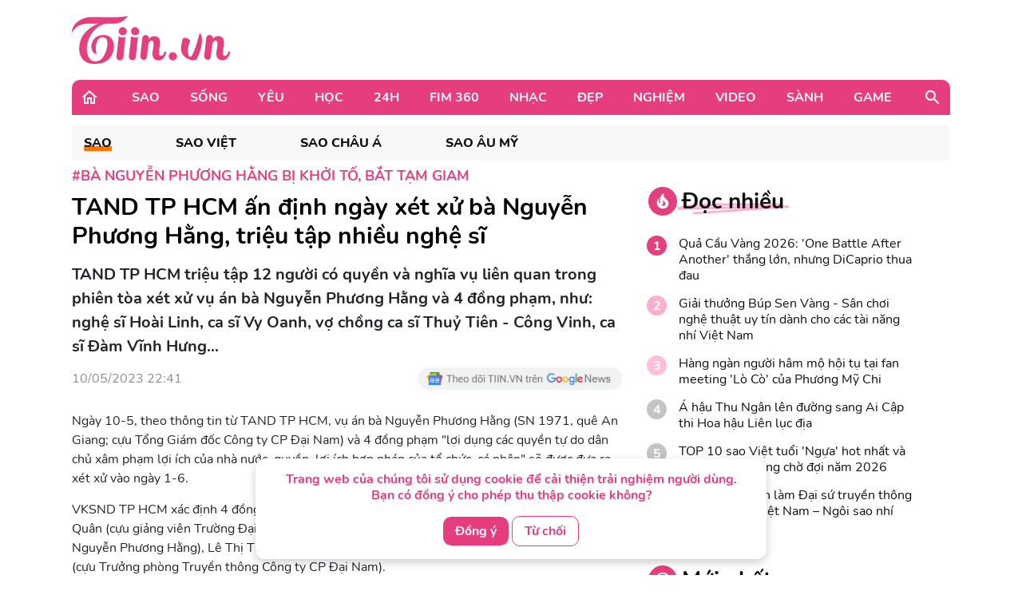

--- FILE ---
content_type: text/html; charset=UTF-8
request_url: https://tiin.vn/chuyen-muc/sao/tand-tp-hcm-an-dinh-ngay-xet-xu-ba-nguyen-phuong-hang-trieu-tap-nhieu-nghe-si.html
body_size: 35915
content:
<!doctype html>
<html lang="vi">
<head>
    <meta charset="UTF-8">
    <meta name="csrf-token" content="TJE4TqpdXOqIrgaGchjlu1jkz009RT3xHhmC4RVW">
    <meta content="width=device-width, initial-scale=1, minimum-scale=1, maximum-scale=5, user-scalable=1" name="viewport"/>
    <title>
            TAND TP HCM ấn định ngày xét xử bà Nguyễn Phương Hằng, triệu tập nhiều nghệ sĩ
    </title>
    <meta http-equiv="X-UA-Compatible" content="ie=edge">
    <meta name="google-site-verification" content="lhklZg8qtIf9C7YBlgxDiscoMVv7fIrjzDRhHU6jlWc"/>
    <meta http-equiv="content-language" content="vi"/>
    <meta name="geo.country" content="VN"/>
    <meta name="geo.region" content="VN-HN"/>
    <meta name="geo.placename" content="Hà Nội"/>
    <meta name="geo.position" content="21.033333;105.85"/>
    <meta property="fb:app_id" content="1633476786944919"/>
    <meta property="fb:pages" content="244783322219027"/>
    <meta name="dc.publisher" content="Tiin.vn"/>
    <meta name="dc.identifier" content="Tiin.vn"/>
    <meta name="dc.language" content="vi-VN"/>
    <meta property="og:url" content="https://tiin.vn/chuyen-muc/sao/tand-tp-hcm-an-dinh-ngay-xet-xu-ba-nguyen-phuong-hang-trieu-tap-nhieu-nghe-si.html"/>
    <meta property="og:type" content="article"/>
    <meta name="p:domain_verify" content="46c94fb88828eb5a4a970bfd116824a7"/>
    <meta name="facebook-domain-verification" content="0f1pba8a63bm2cghgmg09lzd7f5sc1" />
                        
        <meta property="description" content="TAND TP HCM triệu tập 12 người có quyền và nghĩa vụ liên quan trong phiên tòa xét xử vụ án bà Nguyễn Phương Hằng và 4 đồng phạm, như: nghệ sĩ Hoài Linh, ca sĩ Vy Oanh, vợ chồng ca sĩ Thuỷ Tiên - Công Vinh, ca sĩ Đàm Vĩnh Hưng..."/>
    <meta name="description" content="TAND TP HCM triệu tập 12 người có quyền và nghĩa vụ liên quan trong phiên tòa xét xử vụ án bà Nguyễn Phương Hằng và 4 đồng phạm, như: nghệ sĩ Hoài Linh, ca sĩ Vy Oanh, vợ chồng ca sĩ Thuỷ Tiên - Công Vinh, ca sĩ Đàm Vĩnh Hưng..."/>
    <meta property="keywords" content="Nguyễn Phương Hằng,bà Nguyễn Phương Hằng,Nguyễn Phương Hằng bị khởi tố,Nguyễn Phương Hằng bị bắt,Hoài Linh,Vy Oanh,Đặng Thị Hàn Ni,Nguyễn Đức Hiển,Thủy Tiên,Công Vinh,Đàm Vĩnh Hưng"/>
    <meta property="og:title" content="TAND TP HCM ấn định ngày xét xử bà Nguyễn Phương Hằng, triệu tập nhiều nghệ sĩ"/>
    <meta property="og:description" content="TAND TP HCM triệu tập 12 người có quyền và nghĩa vụ liên quan trong phiên tòa xét xử vụ án bà Nguyễn Phương Hằng và 4 đồng phạm, như: nghệ sĩ Hoài Linh, ca sĩ Vy Oanh, vợ chồng ca sĩ Thuỷ Tiên - Công Vinh, ca sĩ Đàm Vĩnh Hưng..."/>
    <meta property="og:image"content="https://newsmd2fr.keeng.vn/tiin/archive/imageslead/2023/05/10/thumb4_8f168392a8a4eb9517d6e7519214ab64.jpg"/>
    <meta property="og:site_name" content="TAND TP HCM ấn định ngày xét xử bà Nguyễn Phương Hằng, triệu tập nhiều nghệ sĩ"/>
    <meta name="news_keywords" content="Nguyễn Phương Hằng,bà Nguyễn Phương Hằng,Nguyễn Phương Hằng bị khởi tố,Nguyễn Phương Hằng bị bắt,Hoài Linh,Vy Oanh,Đặng Thị Hàn Ni,Nguyễn Đức Hiển,Thủy Tiên,Công Vinh,Đàm Vĩnh Hưng" />
    <meta name="keywords" content="Nguyễn Phương Hằng,bà Nguyễn Phương Hằng,Nguyễn Phương Hằng bị khởi tố,Nguyễn Phương Hằng bị bắt,Hoài Linh,Vy Oanh,Đặng Thị Hàn Ni,Nguyễn Đức Hiển,Thủy Tiên,Công Vinh,Đàm Vĩnh Hưng" />
    <link rel="preload" href="https://newsmd2fr.keeng.vn/tiin/archive/imageslead/2023/05/10/thumb4_8f168392a8a4eb9517d6e7519214ab64.jpg" as="image" />
    <meta property="dable:title" content="TAND TP HCM ấn định ngày xét xử bà Nguyễn Phương Hằng, triệu tập nhiều nghệ sĩ">
    <meta property="article:section" content="Sao">
    <meta property="dable:item_id" content="3223882">
            <meta property="article:published_time" content="2023-05-10T22:41:00+07:00">
    
            <meta property="article:modified_time" content="2023-05-11T00:31:21+07:00"/>
    


    <meta name="dc.source" content="http://www.tiin.vn"/>
    <meta name="dc.language" content="vi-VN"/>
    <meta name="dc.title" content="Trang tin tổng hợp giới trẻ - Tiin.vn"/>
    <meta property="article:publisher" content="https://www.facebook.com/tiin.vn"/>
    <meta property="article:author" content="https://www.facebook.com/tiin.vn"/>
            <link rel="canonical" href="https://tiin.vn/chuyen-muc/sao-viet/tand-tp-hcm-an-dinh-ngay-xet-xu-ba-nguyen-phuong-hang-trieu-tap-nhieu-nghe-si.html"/>
        <meta property="og:video:width" content="400"/>
    <meta property="og:video:height" content="227"/>
    <meta name="robots" content="max-image-preview:large,  noarchive, index, follow"/>
    <meta name="googlebot" content="index,follow"/>
    <meta name="author" content="Tiin" />
    <meta name="slurp" content="index,follow"/>
    <meta name="msnbot" content="index,follow"/>
    <meta name="Facebot" content="index,follow"/>
    <meta name="revisit-after" content="days"/>
    
    <link rel="shortcut icon" href="https://tiin.vn/favicon.ico"/>
    <link rel="stylesheet" href="https://tiin.vn/css/bootstrap.min.css?v=8688">
    <link rel="preload" href="https://tiin.vn/css/bootstrap.min.css?v=8688" as="style">


        
    

    <style>
        .detail video {
            width: 100%;
        }

        .video-js .vjs-big-play-button {
            height: 60px !important;
            left: 50% !important;
            /*line-height: 59px !important;*/
            margin-left: -30px;
            border-radius: 60px !important;
            margin-top: -30px;
            top: 50% !important;
            width: 60px !important;
        }

        .hot_news_img .video-js {
            margin-top: 15px;
        }

        .hot_news_img .vjs_video_3 {
            width: 100%;
        }

        .btn-back {
            background: #ECEDEE;
            border-radius: 5px;
        }
    </style>
    


    <link rel="stylesheet" href="https://tiin.vn/css/index.css?v=8688">
    <link rel="preload" href="https://tiin.vn/css/index.css?v=8688" as="style">
    <link rel="preload" href="https://tiin.vn/fonts/nunito/Nunito-Bold.ttf" as="font" type="font/ttf" crossorigin>
    <link rel="preload" href="https://tiin.vn/fonts/nunito/Nunito-ExtraBold.ttf" as="font" type="font/ttf" crossorigin>
    <link rel="preload" href="https://tiin.vn/fonts/nunito/Nunito-Regular.ttf" as="font" type="font/ttf" crossorigin>

        <!-- Global site tag (gtag.js_wap) - Google Analytics: total-->
        <script>

            (function (i, s, o, g, r, a, m) {
                i['GoogleAnalyticsObject'] = r;
                i[r] = i[r] || function () {
                    (i[r].q = i[r].q || []).push(arguments)
                }, i[r].l = 1 * new Date();
                a = s.createElement(o),
                    m = s.getElementsByTagName(o)[0];
                a.async = 1;
                a.src = g;
                m.parentNode.insertBefore(a, m)
            })(window, document, 'script', 'https://www.google-analytics.com/analytics.js', 'ga');
            ga('create', 'UA-25476266-7', 'auto', 'clientTracker');

            ga('send', 'pageview');
            ga('clientTracker.send', 'pageview');

        </script>

        <!-- Global site tag (gtag.js_wap) - Google Analytics -->
        <script async src="https://www.googletagmanager.com/gtag/js?id=UA-167325170-1"></script>
        <script>
            window.dataLayer = window.dataLayer || [];

            function gtag() {
                dataLayer.push(arguments);
            }

            gtag('js', new Date());

            gtag('config', 'UA-167325170-1');
        </script>


        <!-- Global site tag (gtag.js) - Google Analytics -->
        <script async src="https://www.googletagmanager.com/gtag/js?id=UA-169023656-1"></script>
        <script>
            window.dataLayer = window.dataLayer || [];

            function gtag() {
                dataLayer.push(arguments);
            }

            gtag('js', new Date());

            gtag('config', 'UA-169023656-1');
        </script>

        <!-- Global site tag (gtag.js) - Google Analytics -->
        <script async src="https://www.googletagmanager.com/gtag/js?id=G-6ET3T66WLT"></script>
        <script>
            window.dataLayer = window.dataLayer || [];
            function gtag(){dataLayer.push(arguments);}
            gtag('js', new Date());

            gtag('config', 'G-6ET3T66WLT');
        </script>

    <script async src="https://static.amcdn.vn/tka/cdn.js"; type="text/javascript"></script>
    <script>
        var arfAsync = arfAsync || [];
    </script>
    <script id="arf-core-js" onerror="window.arferrorload=true;" src="//media1.admicro.vn/cms/Arf.min.js"; async></script>

    <!-- Facebook Pixel Code -->
    <script>
        !function (f, b, e, v, n, t, s) {
            if (f.fbq) return;
            n = f.fbq = function () {
                n.callMethod ?
                    n.callMethod.apply(n, arguments) : n.queue.push(arguments)
            };
            if (!f._fbq) f._fbq = n;
            n.push = n;
            n.loaded = !0;
            n.version = '2.0';
            n.queue = [];
            t = b.createElement(e);
            t.async = !0;
            t.src = v;
            s = b.getElementsByTagName(e)[0];
            s.parentNode.insertBefore(t, s)
        }(window, document, 'script',
            'https://connect.facebook.net/en_US/fbevents.js');
        fbq('init', '132988607389732');
        fbq('track', 'PageView');
    </script>
    <noscript><img height="1" width="1" style="display:none"
            src="https://www.facebook.com/tr?id=132988607389732&ev=PageView&noscript=1" /></noscript>
    <!-- End Facebook Pixel Code -->
     
    
    <script async src="https://securepubads.g.doubleclick.net/tag/js/gpt.js" crossorigin="anonymous"></script>
    <script>
        window.googletag = window.googletag || {cmd: []};
        googletag.cmd.push(function() {
            googletag.defineSlot('/55237200/vtm_tiin/vtm_tiin_web_right', [300, 250], 'div-gpt-ad-1757665183200-0').addService(googletag.pubads());
            googletag.pubads().enableSingleRequest();
            googletag.enableServices();
        });
    </script>

</head>
<div id="cookie-consent" class="cookie-consent-box hidden">
    <p>Trang web của chúng tôi sử dụng cookie để cải thiện trải nghiệm người dùng. Bạn có đồng ý cho phép thu thập cookie không?</p>
    <button class="accept-cookie" id="accept-cookie">Đồng ý</button>
    <button class="decline-cookie" id="decline-cookie">Từ chối</button>
</div>

<script>
    document.addEventListener('DOMContentLoaded', () => {
        const consentBox = document.getElementById('cookie-consent');
        if (!consentBox) return;

        // 1️⃣ Kiểm tra xem cookie_consent đã tồn tại chưa
        const hasConsent = document.cookie.split('; ').some(row => row.startsWith('cookie_consent='));
        console.log('hasConsent:', hasConsent);
        

        if (!hasConsent) {
            // 2️⃣ Nếu chưa có cookie => hiển thị box với hiệu ứng sau 1 chút (tránh nháy)
            consentBox.classList.remove('hidden');
            setTimeout(() => consentBox.classList.add('show'), 200);
        }

        // 3️⃣ Khi người dùng bấm chọn
        const setConsent = (value) => {
            const expires = new Date(Date.now() + 180 * 864e5).toUTCString(); // 6 tháng
            document.cookie = `cookie_consent=${value}; expires=${expires}; path=/`;

            // Ẩn box với hiệu ứng trượt xuống
            consentBox.classList.remove('show');
            consentBox.classList.add('hide');
            setTimeout(() => consentBox.classList.add('hidden'), 600);
        };

        document.getElementById('accept-cookie').addEventListener('click', () => setConsent('accepted'));
        document.getElementById('decline-cookie').addEventListener('click', () => setConsent('declined'));
    });
</script>




<body>
<div id="app" class="wrap-1100 mx-auto" >


    <div id="fb-root"></div>
    <script async defer crossorigin="anonymous"
            src="https://connect.facebook.net/vi_VN/sdk.js#xfbml=1&version=v8.0&appId=1877625995669578&autoLogAppEvents=1"
            nonce="r6YlZeoO"></script>


        <script defer>
        function logClick(position, linkRedirect) {
            let apiLog = 'https://apiv2.tiin.vn/apitiinservice/clickView';
            var formdata = new FormData();
            formdata.append('check',position);
            formdata.append('source','web');
            fetch(apiLog,
                {
                    method: "POST",
                    body: formdata
                })
                .then(function(res){ console.log('then',res) })
                .catch(function(res){ console.log('catch',res) })
        }
    </script>

    <div id="AdvHomeTop" style="text-align: center" class="ads-common-box"
         data-id="50065" data-value="AdvHomeTop"
    >
                    <script defer type="text/javascript">
	/* load placement: tiin-billboard, for account: Viettel, site: tiin.vn, size: 970x250 - display */
	var _avlVar = _avlVar || [];
	_avlVar.push(["9a5a2f94f94e43d1a4ffc5027a9f3c33","[yo_page_url]","[width]","[height]"]);
</script>
<script defer type="text/javascript" src="//ss.yomedia.vn/js/yomedia-sdk.js?v=3" id="s-9a5a2f94f94e43d1a4ffc5027a9f3c33" async></script>
            </div>

<div class="container"
     style="background-image: url('https://newsmd2fr.keeng.vn/tiin/archive/flash/2022/02/16/ef94abc38210be6fcebc21b57c1146ad.png'); background-size: 100% 96px; background-repeat: no-repeat; width: 1280px;background-color: white">
    <div class="row justify-content-between align-items-center" style="padding: 20px 0">
                    <div class="col-md-2 mb-0">
                <a href="https://tiin.vn" title="Trang tin tức tổng hợp giới trẻ - Tiin.vn">
                    <img style="width:199px" src="https://tiin.vn/images/footer/logo.png" class="lazyload"
                         alt="Trang tin tức tổng hợp giới trẻ - Tiin.vn">
                </a>
            </div>
        
    </div>

</div>


    <div class="menu-header container" style="border-radius: 10px 10px 0px 0px;">
        <div class="container-menu position-relative h-100 d-flex align-items-center">
            <a style="margin: 0 22px 0 10px" href="https://tiin.vn">
                <img class="lazyload" data-src="https://tiin.vn/images/header/home.svg" alt="tiin.vn">
            </a>

            <div class="mr-auto">
                                                                                        <div class="item" style="display: table-cell">
                                <a class="title d-block"
                                   href="https://tiin.vn/sao.html">Sao</a>
                                <div class="box-item position-absolute container">
                                    <a href="https://tiin.vn/sao.html"
                                       class="parent-cate-title">Sao</a>
                                    <div class="clearfix row" style="padding-right: 15px">
                                        <ul class="list-sub-cate col-md-2">
                                                                                            <a href="https://tiin.vn/sao/sao-viet.html">
                                                    <li class="sub-cate-item">Sao Việt</li>
                                                </a>
                                                                                            <a href="https://tiin.vn/sao/sao-han.html">
                                                    <li class="sub-cate-item">Sao châu Á</li>
                                                </a>
                                                                                            <a href="https://tiin.vn/sao/sao-hollywood.html">
                                                    <li class="sub-cate-item">Sao Âu Mỹ</li>
                                                </a>
                                                                                    </ul>
                                        <div class="news col-md-10" style="margin-top: -20px">
                                            <div class="row">
                                                                                                                                                            <div class="news-item col-md-3">
                                                            <a class="link" href="https://tiin.vn/chuyen-muc/sao/le-quyen-phat-ngon-gay-tranh-cai-so-van-hoa-va-the-thao-tp-hcm-vao-cuoc.html">
                                                                <img
                                                                    data-src="https://newsmd2fr.keeng.vn/tiin/archive/imageslead/2026/01/14/thumb00_mzesdqwjzhigxpujvzewxg1q6u2djo5b4wap_320.jpg"
                                                                    class="lazyload" style="width: 215px">
                                                            </a>
                                                            <a href="https://tiin.vn/chuyen-muc/sao/le-quyen-phat-ngon-gay-tranh-cai-so-van-hoa-va-the-thao-tp-hcm-vao-cuoc.html">
                                                                <p class="news-title">
                                                                    Lệ Quyên phát ngôn gây tranh cãi, Sở Văn hóa và Thể thao TP.HCM vào cuộc
                                                                                                                                    </p>
                                                            </a>
                                                        </div>
                                                                                                            <div class="news-item col-md-3">
                                                            <a class="link" href="https://tiin.vn/chuyen-muc/sao/phim-dien-anh-mua-do-doat-giai-thuong-van-hoc-nghe-thuat-nam-2025.html">
                                                                <img
                                                                    data-src="https://newsmd2fr.keeng.vn/tiin/archive/imageslead/2026/01/14/thumb00_imdj72nwpgogf0jcarf4rpfsxs381c065wap_320.jpg"
                                                                    class="lazyload" style="width: 215px">
                                                            </a>
                                                            <a href="https://tiin.vn/chuyen-muc/sao/phim-dien-anh-mua-do-doat-giai-thuong-van-hoc-nghe-thuat-nam-2025.html">
                                                                <p class="news-title">
                                                                    Phim điện ảnh &#039;Mưa đỏ&#039; đoạt Giải thưởng Văn học nghệ thuật năm 2025
                                                                                                                                    </p>
                                                            </a>
                                                        </div>
                                                                                                            <div class="news-item col-md-3">
                                                            <a class="link" href="https://tiin.vn/chuyen-muc/sao/v-pop-khang-dinh-ban-sac-doc-dao-tu-di-san-va-xu-huong-toan-cau.html">
                                                                <img
                                                                    data-src="https://newsmd2fr.keeng.vn/tiin/archive/imageslead/2026/01/14/thumb00_o2b3rvepssfixm48z5vqsmtmbv3tuaiq7wap_320.jpg"
                                                                    class="lazyload" style="width: 215px">
                                                            </a>
                                                            <a href="https://tiin.vn/chuyen-muc/sao/v-pop-khang-dinh-ban-sac-doc-dao-tu-di-san-va-xu-huong-toan-cau.html">
                                                                <p class="news-title">
                                                                    V-pop khẳng định bản sắc độc đáo từ di sản và xu hướng toàn cầu
                                                                                                                                    </p>
                                                            </a>
                                                        </div>
                                                                                                            <div class="news-item col-md-3">
                                                            <a class="link" href="https://tiin.vn/chuyen-muc/sao/victoria-nguyen-lam-dai-su-truyen-thong-tinh-hoa-nhi-viet-nam-ngoi-sao-nhi-2025.html">
                                                                <img
                                                                    data-src="https://newsmd2fr.keeng.vn/tiin/archive/imageslead/2026/01/14/thumb00_28bafcm8rrvcucec3efemzm57lzq4czk8wap_320.jpg"
                                                                    class="lazyload" style="width: 215px">
                                                            </a>
                                                            <a href="https://tiin.vn/chuyen-muc/sao/victoria-nguyen-lam-dai-su-truyen-thong-tinh-hoa-nhi-viet-nam-ngoi-sao-nhi-2025.html">
                                                                <p class="news-title">
                                                                    Victoria Nguyễn làm Đại sứ truyền thông &#039;Tinh hoa nhí Việt Nam – Ngôi sao nhí 2025&#039;
                                                                                                                                    </p>
                                                            </a>
                                                        </div>
                                                                                                                                                </div>
                                        </div>
                                    </div>
                                </div>
                            </div>
                                                                                                <div class="item" style="display: table-cell">
                                <a class="title d-block"
                                   href="https://tiin.vn/song.html">Sống</a>
                                <div class="box-item position-absolute container">
                                    <a href="https://tiin.vn/song.html"
                                       class="parent-cate-title">Sống</a>
                                    <div class="clearfix row" style="padding-right: 15px">
                                        <ul class="list-sub-cate col-md-2">
                                                                                            <a href="https://tiin.vn/song/loi-song.html">
                                                    <li class="sub-cate-item">Lối sống</li>
                                                </a>
                                                                                            <a href="https://tiin.vn/song/phong-cach.html">
                                                    <li class="sub-cate-item">Phong cách</li>
                                                </a>
                                                                                            <a href="https://tiin.vn/song/check-in.html">
                                                    <li class="sub-cate-item">Check-in</li>
                                                </a>
                                                                                            <a href="https://tiin.vn/song/vba.html">
                                                    <li class="sub-cate-item">VBA</li>
                                                </a>
                                                                                            <a href="https://tiin.vn/song/hot-trend.html">
                                                    <li class="sub-cate-item">Hot Trend</li>
                                                </a>
                                                                                    </ul>
                                        <div class="news col-md-10" style="margin-top: -20px">
                                            <div class="row">
                                                                                                                                                            <div class="news-item col-md-3">
                                                            <a class="link" href="https://tiin.vn/chuyen-muc/song/du-bao-thoi-tiet-ngay-15-1-trung-bo-nang-am-mua-ve-dem.html">
                                                                <img
                                                                    data-src="https://newsmd2fr.keeng.vn/tiin/archive/imageslead/2026/01/14/thumb00_k0ut5jbukggac4efg46gov5ou47lv98y7wap_320.jpg"
                                                                    class="lazyload" style="width: 215px">
                                                            </a>
                                                            <a href="https://tiin.vn/chuyen-muc/song/du-bao-thoi-tiet-ngay-15-1-trung-bo-nang-am-mua-ve-dem.html">
                                                                <p class="news-title">
                                                                    Dự báo thời tiết ngày 15/1: Trung Bộ nắng ấm, mưa về đêm
                                                                                                                                    </p>
                                                            </a>
                                                        </div>
                                                                                                            <div class="news-item col-md-3">
                                                            <a class="link" href="https://tiin.vn/chuyen-muc/song/hoi-suc-ngoan-muc-be-trai-15-tuoi-ngung-tim-sau-duoi-nuoc.html">
                                                                <img
                                                                    data-src="https://newsmd2fr.keeng.vn/tiin/archive/imageslead/2026/01/14/thumb00_clafeay3938vm7uw5xknbyaqhsd1tqx17wap_320.jpg"
                                                                    class="lazyload" style="width: 215px">
                                                            </a>
                                                            <a href="https://tiin.vn/chuyen-muc/song/hoi-suc-ngoan-muc-be-trai-15-tuoi-ngung-tim-sau-duoi-nuoc.html">
                                                                <p class="news-title">
                                                                    Hồi sức ngoạn mục bé trai 15 tuổi ngừng tim sau đuối nước
                                                                                                                                    </p>
                                                            </a>
                                                        </div>
                                                                                                            <div class="news-item col-md-3">
                                                            <a class="link" href="https://tiin.vn/chuyen-muc/song/ly-giai-sac-vang-cua-ton-tuong-duc-phat-cau-na-ham-mau-ni-o-nui-ba-den.html">
                                                                <img
                                                                    data-src="https://newsmd2fr.keeng.vn/tiin/archive/imageslead/2026/01/14/thumb00_rzi825e0lmnv18x3w5bvaj4hzgo7gljl2wap_320.jpg"
                                                                    class="lazyload" style="width: 215px">
                                                            </a>
                                                            <a href="https://tiin.vn/chuyen-muc/song/ly-giai-sac-vang-cua-ton-tuong-duc-phat-cau-na-ham-mau-ni-o-nui-ba-den.html">
                                                                <p class="news-title">
                                                                    Lý giải sắc vàng của Tôn tượng Đức Phật Câu Na Hàm Mâu Ni ở núi Bà Đen
                                                                                                                                    </p>
                                                            </a>
                                                        </div>
                                                                                                            <div class="news-item col-md-3">
                                                            <a class="link" href="https://tiin.vn/chuyen-muc/song/co-be-nguoi-soi-hien-ra-sao.html">
                                                                <img
                                                                    data-src="https://newsmd2fr.keeng.vn/tiin/archive/imageslead/2026/01/14/thumb00_f51sy4dda4ff31443jl4rm7bf61rd3bd0wap_320.jpg"
                                                                    class="lazyload" style="width: 215px">
                                                            </a>
                                                            <a href="https://tiin.vn/chuyen-muc/song/co-be-nguoi-soi-hien-ra-sao.html">
                                                                <p class="news-title">
                                                                    Cô bé &#039;người sói&#039; hiện ra sao?
                                                                                                                                    </p>
                                                            </a>
                                                        </div>
                                                                                                                                                </div>
                                        </div>
                                    </div>
                                </div>
                            </div>
                                                                                                <div class="item" style="display: table-cell">
                                <a class="title d-block"
                                   href="https://tiin.vn/yeu.html">Yêu</a>
                                <div class="box-item position-absolute container">
                                    <a href="https://tiin.vn/yeu.html"
                                       class="parent-cate-title">Yêu</a>
                                    <div class="clearfix row" style="padding-right: 15px">
                                        <ul class="list-sub-cate col-md-2">
                                                                                            <a href="https://tiin.vn/yeu/nhat-ky.html">
                                                    <li class="sub-cate-item">Nhật ký</li>
                                                </a>
                                                                                            <a href="https://tiin.vn/yeu/love-story.html">
                                                    <li class="sub-cate-item">Love Story</li>
                                                </a>
                                                                                            <a href="https://tiin.vn/yeu/360-do-yeu.html">
                                                    <li class="sub-cate-item">360 độ Yêu</li>
                                                </a>
                                                                                    </ul>
                                        <div class="news col-md-10" style="margin-top: -20px">
                                            <div class="row">
                                                                                                                                                            <div class="news-item col-md-3">
                                                            <a class="link" href="https://tiin.vn/chuyen-muc/yeu/khi-doi-song-hon-nhan-phoi-tran-tren-mang.html">
                                                                <img
                                                                    data-src="https://newsmd2fr.keeng.vn/tiin/archive/imageslead/2026/01/10/thumb00_l64gz57v3nu6nk6mufv647h55p47pes49wap_320.jpg"
                                                                    class="lazyload" style="width: 215px">
                                                            </a>
                                                            <a href="https://tiin.vn/chuyen-muc/yeu/khi-doi-song-hon-nhan-phoi-tran-tren-mang.html">
                                                                <p class="news-title">
                                                                    Khi đời sống hôn nhân &#039;phơi trần&#039; trên mạng
                                                                                                                                    </p>
                                                            </a>
                                                        </div>
                                                                                                            <div class="news-item col-md-3">
                                                            <a class="link" href="https://tiin.vn/chuyen-muc/yeu/ra-soat-cac-quy-dinh-luat-hon-nhan-va-gia-dinh-nam-2014-de-phu-hop-tinh-hinh-moi.html">
                                                                <img
                                                                    data-src="https://newsmd2fr.keeng.vn/tiin/archive/imageslead/2025/12/24/thumb00_xmkie2k3pa74cwkkwtlwufixqano9g7r5wap_320.jpg"
                                                                    class="lazyload" style="width: 215px">
                                                            </a>
                                                            <a href="https://tiin.vn/chuyen-muc/yeu/ra-soat-cac-quy-dinh-luat-hon-nhan-va-gia-dinh-nam-2014-de-phu-hop-tinh-hinh-moi.html">
                                                                <p class="news-title">
                                                                    Rà soát các quy định Luật Hôn nhân và Gia đình năm 2014 để phù hợp tình hình mới
                                                                                                                                    </p>
                                                            </a>
                                                        </div>
                                                                                                            <div class="news-item col-md-3">
                                                            <a class="link" href="https://tiin.vn/chuyen-muc/yeu/ky-thuat-us-hifu-mang-lai-phep-mau-cho-gia-dinh-hiem-muon.html">
                                                                <img
                                                                    data-src="https://newsmd2fr.keeng.vn/tiin/archive/imageslead/2025/12/18/thumb00_tcpj05rse6j577d8uxd4tafcem94ctj35wap_320.jpg"
                                                                    class="lazyload" style="width: 215px">
                                                            </a>
                                                            <a href="https://tiin.vn/chuyen-muc/yeu/ky-thuat-us-hifu-mang-lai-phep-mau-cho-gia-dinh-hiem-muon.html">
                                                                <p class="news-title">
                                                                    Kỹ thuật US-HIFU mang lại phép màu cho gia đình hiếm muộn
                                                                                                                                    </p>
                                                            </a>
                                                        </div>
                                                                                                            <div class="news-item col-md-3">
                                                            <a class="link" href="https://tiin.vn/chuyen-muc/360-do-yeu/chong-soc-khi-vo-khoe-duoc-tang-dien-thoai-doi-moi-nhat-su-that-phia-sau-con-dau-hon.html">
                                                                <img
                                                                    data-src="https://newsmd2fr.keeng.vn/tiin/archive/imageslead/2025/12/12/thumb00_a2311e4b4e18ff49863289204d72284ewap_320.jpg"
                                                                    class="lazyload" style="width: 215px">
                                                            </a>
                                                            <a href="https://tiin.vn/chuyen-muc/360-do-yeu/chong-soc-khi-vo-khoe-duoc-tang-dien-thoai-doi-moi-nhat-su-that-phia-sau-con-dau-hon.html">
                                                                <p class="news-title">
                                                                    Chồng sốc khi vợ khoe “được tặng điện thoại” đời mới nhất, sự thật phía sau còn đau hơn
                                                                                                                                    </p>
                                                            </a>
                                                        </div>
                                                                                                                                                </div>
                                        </div>
                                    </div>
                                </div>
                            </div>
                                                                                                <div class="item" style="display: table-cell">
                                <a class="title d-block"
                                   href="https://tiin.vn/hoc.html">Học</a>
                                <div class="box-item position-absolute container">
                                    <a href="https://tiin.vn/hoc.html"
                                       class="parent-cate-title">Học</a>
                                    <div class="clearfix row" style="padding-right: 15px">
                                        <ul class="list-sub-cate col-md-2">
                                                                                            <a href="https://tiin.vn/hoc/tuyen-sinh.html">
                                                    <li class="sub-cate-item">Tuyển sinh</li>
                                                </a>
                                                                                            <a href="https://tiin.vn/hoc/con-nha-nguoi-ta.html">
                                                    <li class="sub-cate-item">Con nhà người ta</li>
                                                </a>
                                                                                            <a href="https://tiin.vn/hoc/bi-kip.html">
                                                    <li class="sub-cate-item">Bí kíp</li>
                                                </a>
                                                                                            <a href="https://tiin.vn/hoc/ong-kinh-hoc-duong.html">
                                                    <li class="sub-cate-item">Ống kính học đường</li>
                                                </a>
                                                                                    </ul>
                                        <div class="news col-md-10" style="margin-top: -20px">
                                            <div class="row">
                                                                                                                                                            <div class="news-item col-md-3">
                                                            <a class="link" href="https://tiin.vn/chuyen-muc/hoc/bac-ninh-tuyen-gan-41-nghin-chi-tieu-vao-lop-10-nam-hoc-2026-2027.html">
                                                                <img
                                                                    data-src="https://newsmd2fr.keeng.vn/tiin/archive/imageslead/2026/01/14/thumb00_cksm41m2y4vkp97ji21zikbrikgg94k68wap_320.jpg"
                                                                    class="lazyload" style="width: 215px">
                                                            </a>
                                                            <a href="https://tiin.vn/chuyen-muc/hoc/bac-ninh-tuyen-gan-41-nghin-chi-tieu-vao-lop-10-nam-hoc-2026-2027.html">
                                                                <p class="news-title">
                                                                    Bắc Ninh tuyển gần 41 nghìn chỉ tiêu vào lớp 10 năm học 2026 - 2027
                                                                                                                                    </p>
                                                            </a>
                                                        </div>
                                                                                                            <div class="news-item col-md-3">
                                                            <a class="link" href="https://tiin.vn/chuyen-muc/hoc/co-hoc-ba-van-phai-qua-ai-diem-thi-ielts-chi-con-diem-thuong-thi-dai-hoc-giao-thong.html">
                                                                <img
                                                                    data-src="https://newsmd2fr.keeng.vn/tiin/archive/imageslead/2026/01/14/thumb00_14sr7kqptlrv64e05sps65c964gadjw19wap_320.jpg"
                                                                    class="lazyload" style="width: 215px">
                                                            </a>
                                                            <a href="https://tiin.vn/chuyen-muc/hoc/co-hoc-ba-van-phai-qua-ai-diem-thi-ielts-chi-con-diem-thuong-thi-dai-hoc-giao-thong.html">
                                                                <p class="news-title">
                                                                    Có học bạ vẫn phải qua &#039;ải&#039; điểm thi, IELTS chỉ còn điểm thưởng thi đại học giao thông
                                                                                                                                    </p>
                                                            </a>
                                                        </div>
                                                                                                            <div class="news-item col-md-3">
                                                            <a class="link" href="https://tiin.vn/chuyen-muc/hoc/nhieu-giao-vien-day-lai-xe-khong-vuot-qua-ky-kiem-tra-thuc-hanh.html">
                                                                <img
                                                                    data-src="https://newsmd2fr.keeng.vn/tiin/archive/imageslead/2026/01/14/thumb00_u429qqvg2eevc4qccqk6bjxqhvarl1vh8wap_320.jpg"
                                                                    class="lazyload" style="width: 215px">
                                                            </a>
                                                            <a href="https://tiin.vn/chuyen-muc/hoc/nhieu-giao-vien-day-lai-xe-khong-vuot-qua-ky-kiem-tra-thuc-hanh.html">
                                                                <p class="news-title">
                                                                    Nhiều giáo viên dạy lái xe không vượt qua kỳ kiểm tra thực hành
                                                                                                                                    </p>
                                                            </a>
                                                        </div>
                                                                                                            <div class="news-item col-md-3">
                                                            <a class="link" href="https://tiin.vn/chuyen-muc/hoc/dai-hoc-su-pham-ha-noi-mo-8-nganh-moi-siet-to-hop-xet-tuyen-tu-2026.html">
                                                                <img
                                                                    data-src="https://newsmd2fr.keeng.vn/tiin/archive/imageslead/2026/01/14/thumb00_cs73lq29gkx4su931tamb1wri1bjwawx3wap_320.jpg"
                                                                    class="lazyload" style="width: 215px">
                                                            </a>
                                                            <a href="https://tiin.vn/chuyen-muc/hoc/dai-hoc-su-pham-ha-noi-mo-8-nganh-moi-siet-to-hop-xet-tuyen-tu-2026.html">
                                                                <p class="news-title">
                                                                    Đại học Sư phạm Hà Nội mở 8 ngành mới, siết tổ hợp xét tuyển từ 2026
                                                                                                                                    </p>
                                                            </a>
                                                        </div>
                                                                                                                                                </div>
                                        </div>
                                    </div>
                                </div>
                            </div>
                                                                                                <div class="item" style="display: table-cell">
                                <a class="title d-block"
                                   href="https://tiin.vn/24.html">24H</a>
                                <div class="box-item position-absolute container">
                                    <a href="https://tiin.vn/24.html"
                                       class="parent-cate-title">24H</a>
                                    <div class="clearfix row" style="padding-right: 15px">
                                        <ul class="list-sub-cate col-md-2">
                                                                                            <a href="https://tiin.vn/24/the.html">
                                                    <li class="sub-cate-item">Thể Thao</li>
                                                </a>
                                                                                            <a href="https://tiin.vn/24/thoi-su.html">
                                                    <li class="sub-cate-item">Thời sự</li>
                                                </a>
                                                                                            <a href="https://tiin.vn/24/an.html">
                                                    <li class="sub-cate-item">Án</li>
                                                </a>
                                                                                    </ul>
                                        <div class="news col-md-10" style="margin-top: -20px">
                                            <div class="row">
                                                                                                                                                            <div class="news-item col-md-3">
                                                            <a class="link" href="https://tiin.vn/chuyen-muc/the/thuy-linh-danh-bai-cuu-vo-dich-the-gioi-tai-giai-cau-long-quoc-te-an-do.html">
                                                                <img
                                                                    data-src="https://newsmd2fr.keeng.vn/tiin/archive/imageslead/2026/01/14/thumb00_gocpuamsetc1rvglrbbbu0odckqb971o9wap_320.jpg"
                                                                    class="lazyload" style="width: 215px">
                                                            </a>
                                                            <a href="https://tiin.vn/chuyen-muc/the/thuy-linh-danh-bai-cuu-vo-dich-the-gioi-tai-giai-cau-long-quoc-te-an-do.html">
                                                                <p class="news-title">
                                                                    Thùy Linh đánh bại cựu vô địch thế giới tại giải cầu lông quốc tế Ấn Độ
                                                                                                                                    </p>
                                                            </a>
                                                        </div>
                                                                                                            <div class="news-item col-md-3">
                                                            <a class="link" href="https://tiin.vn/chuyen-muc/the/hlv-mai-duc-chung-tiet-lo-ly-do-tro-lai-dan-dat-doi-tuyen-nu-viet-nam.html">
                                                                <img
                                                                    data-src="https://newsmd2fr.keeng.vn/tiin/archive/imageslead/2026/01/14/thumb00_kuuwfim1qrw0gdhfxreur9hy5bewgbk47wap_320.jpg"
                                                                    class="lazyload" style="width: 215px">
                                                            </a>
                                                            <a href="https://tiin.vn/chuyen-muc/the/hlv-mai-duc-chung-tiet-lo-ly-do-tro-lai-dan-dat-doi-tuyen-nu-viet-nam.html">
                                                                <p class="news-title">
                                                                    HLV Mai Đức Chung tiết lộ lý do trở lại dẫn dắt đội tuyển nữ Việt Nam
                                                                                                                                    </p>
                                                            </a>
                                                        </div>
                                                                                                            <div class="news-item col-md-3">
                                                            <a class="link" href="https://tiin.vn/chuyen-muc/the/on-live-esports-nang-tam-trai-nghiem-tron-ven-lck-2026-voi-co-stream-doc-quyen-va-tinh-nang-tuong-tac-truc-tiep.html">
                                                                <img
                                                                    data-src="https://newsmd2fr.keeng.vn/tiin/archive/imageslead/2026/01/14/thumb00_olcyk4mdv55exqrzvv5kewr4rkaoq7m58wap_320.jpg"
                                                                    class="lazyload" style="width: 215px">
                                                            </a>
                                                            <a href="https://tiin.vn/chuyen-muc/the/on-live-esports-nang-tam-trai-nghiem-tron-ven-lck-2026-voi-co-stream-doc-quyen-va-tinh-nang-tuong-tac-truc-tiep.html">
                                                                <p class="news-title">
                                                                    ON Live Esports nâng tầm trải nghiệm trọn vẹn LCK 2026 với co-stream độc quyền và tính năng tương tác trực tiếp
                                                                                                                                    </p>
                                                            </a>
                                                        </div>
                                                                                                            <div class="news-item col-md-3">
                                                            <a class="link" href="https://tiin.vn/chuyen-muc/the/xac-dinh-4-cap-dau-tu-ket-tai-vck-u23-chau-a-2026.html">
                                                                <img
                                                                    data-src="https://newsmd2fr.keeng.vn/tiin/archive/imageslead/2026/01/14/thumb00_0g8vgqe0z4nnsmqqbrs8p2248pnxyee62wap_320.jpg"
                                                                    class="lazyload" style="width: 215px">
                                                            </a>
                                                            <a href="https://tiin.vn/chuyen-muc/the/xac-dinh-4-cap-dau-tu-ket-tai-vck-u23-chau-a-2026.html">
                                                                <p class="news-title">
                                                                    Xác định 4 cặp đấu tứ kết tại VCK U23 châu Á 2026
                                                                                                                                    </p>
                                                            </a>
                                                        </div>
                                                                                                                                                </div>
                                        </div>
                                    </div>
                                </div>
                            </div>
                                                                                                <div class="item" style="display: table-cell">
                                <a class="title d-block"
                                   href="https://tiin.vn/phim.html">Fim 360</a>
                                <div class="box-item position-absolute container">
                                    <a href="https://tiin.vn/phim.html"
                                       class="parent-cate-title">Fim 360</a>
                                    <div class="clearfix row" style="padding-right: 15px">
                                        <ul class="list-sub-cate col-md-2">
                                                                                            <a href="https://tiin.vn/phim/phim-viet.html">
                                                    <li class="sub-cate-item">Phim Việt</li>
                                                </a>
                                                                                            <a href="https://tiin.vn/phim/phim-au-my.html">
                                                    <li class="sub-cate-item">Phim Âu Mỹ</li>
                                                </a>
                                                                                            <a href="https://tiin.vn/phim/phim-chau-a.html">
                                                    <li class="sub-cate-item">Phim Châu Á</li>
                                                </a>
                                                                                    </ul>
                                        <div class="news col-md-10" style="margin-top: -20px">
                                            <div class="row">
                                                                                                                                                            <div class="news-item col-md-3">
                                                            <a class="link" href="https://tiin.vn/chuyen-muc/phim/thien-duong-mau-vuot-moc-doanh-thu-100-ty-dong.html">
                                                                <img
                                                                    data-src="https://newsmd2fr.keeng.vn/tiin/archive/imageslead/2026/01/13/thumb00_s70i2iot23le05yi6ge8exomhu57vz4u8wap_320.jpg"
                                                                    class="lazyload" style="width: 215px">
                                                            </a>
                                                            <a href="https://tiin.vn/chuyen-muc/phim/thien-duong-mau-vuot-moc-doanh-thu-100-ty-dong.html">
                                                                <p class="news-title">
                                                                    &#039;Thiên đường máu&#039; vượt mốc doanh thu 100 tỷ đồng
                                                                                                                                    </p>
                                                            </a>
                                                        </div>
                                                                                                            <div class="news-item col-md-3">
                                                            <a class="link" href="https://tiin.vn/chuyen-muc/phim/one-battle-after-another-dai-thang-giai-qua-cau-vang-2026.html">
                                                                <img
                                                                    data-src="https://newsmd2fr.keeng.vn/tiin/archive/imageslead/2026/01/13/thumb00_o6q2cm5t6ofudt267ecppsctonoqm4zq2wap_320.jpg"
                                                                    class="lazyload" style="width: 215px">
                                                            </a>
                                                            <a href="https://tiin.vn/chuyen-muc/phim/one-battle-after-another-dai-thang-giai-qua-cau-vang-2026.html">
                                                                <p class="news-title">
                                                                    &#039;One Battle After Another&#039; đại thắng giải Quả Cầu Vàng 2026
                                                                                                                                    </p>
                                                            </a>
                                                        </div>
                                                                                                            <div class="news-item col-md-3">
                                                            <a class="link" href="https://tiin.vn/chuyen-muc/phim-viet/doanh-thu-phim-ngoai-lep-ve-tai-viet-nam.html">
                                                                <img
                                                                    data-src="https://newsmd2fr.keeng.vn/tiin/archive/imageslead/2026/01/13/thumb00_ht8nfbqzhl5iy0rw9zzxpj2oz9a52cx68wap_320.jpg"
                                                                    class="lazyload" style="width: 215px">
                                                            </a>
                                                            <a href="https://tiin.vn/chuyen-muc/phim-viet/doanh-thu-phim-ngoai-lep-ve-tai-viet-nam.html">
                                                                <p class="news-title">
                                                                    Doanh thu phim ngoại lép vế tại Việt Nam
                                                                                                                                    </p>
                                                            </a>
                                                        </div>
                                                                                                            <div class="news-item col-md-3">
                                                            <a class="link" href="https://tiin.vn/chuyen-muc/phim-viet/con-ke-ba-nghe-ton-vinh-nghe-xiec-viet-nam.html">
                                                                <img
                                                                    data-src="https://newsmd2fr.keeng.vn/tiin/archive/imageslead/2026/01/13/thumb00_zj29hjm778xw8x16l6tzip8r67mt2hn32wap_320.jpg"
                                                                    class="lazyload" style="width: 215px">
                                                            </a>
                                                            <a href="https://tiin.vn/chuyen-muc/phim-viet/con-ke-ba-nghe-ton-vinh-nghe-xiec-viet-nam.html">
                                                                <p class="news-title">
                                                                    &#039;Con kể ba nghe&#039; tôn vinh nghề xiếc Việt Nam
                                                                                                                                    </p>
                                                            </a>
                                                        </div>
                                                                                                                                                </div>
                                        </div>
                                    </div>
                                </div>
                            </div>
                                                                                                <div class="item" style="display: table-cell">
                                <a class="title d-block"
                                   href="https://tiin.vn/nhac.html">Nhạc</a>
                                <div class="box-item position-absolute container">
                                    <a href="https://tiin.vn/nhac.html"
                                       class="parent-cate-title">Nhạc</a>
                                    <div class="clearfix row" style="padding-right: 15px">
                                        <ul class="list-sub-cate col-md-2">
                                                                                            <a href="https://tiin.vn/nhac/nhac-viet.html">
                                                    <li class="sub-cate-item">Nhạc Việt</li>
                                                </a>
                                                                                            <a href="https://tiin.vn/nhac/nhac-chau-a.html">
                                                    <li class="sub-cate-item">Nhạc Châu Á</li>
                                                </a>
                                                                                            <a href="https://tiin.vn/nhac/nhac-au-my.html">
                                                    <li class="sub-cate-item">Nhạc Âu Mỹ</li>
                                                </a>
                                                                                    </ul>
                                        <div class="news col-md-10" style="margin-top: -20px">
                                            <div class="row">
                                                                                                                                                            <div class="news-item col-md-3">
                                                            <a class="link" href="https://tiin.vn/chuyen-muc/nhac-chau-a/bts-tro-lai-dua-k-pop-len-dinh-cao-toan-cau.html">
                                                                <img
                                                                    data-src="https://newsmd2fr.keeng.vn/tiin/archive/imageslead/2026/01/14/thumb00_ywhliwu7u071msfrriblsmqxi8fkjohf6wap_320.jpg"
                                                                    class="lazyload" style="width: 215px">
                                                            </a>
                                                            <a href="https://tiin.vn/chuyen-muc/nhac-chau-a/bts-tro-lai-dua-k-pop-len-dinh-cao-toan-cau.html">
                                                                <p class="news-title">
                                                                    BTS trở lại, đưa K-pop lên đỉnh cao toàn cầu
                                                                                                                                    </p>
                                                            </a>
                                                        </div>
                                                                                                            <div class="news-item col-md-3">
                                                            <a class="link" href="https://tiin.vn/chuyen-muc/nhac/pham-tuyen-nguoi-viet-nen-ky-uc-am-nhac-cua-nhieu-the-he.html">
                                                                <img
                                                                    data-src="https://newsmd2fr.keeng.vn/tiin/archive/imageslead/2026/01/13/thumb00_krgvygbm4dmbavqtkbm6qlhrvq0gc7v76wap_320.jpg"
                                                                    class="lazyload" style="width: 215px">
                                                            </a>
                                                            <a href="https://tiin.vn/chuyen-muc/nhac/pham-tuyen-nguoi-viet-nen-ky-uc-am-nhac-cua-nhieu-the-he.html">
                                                                <p class="news-title">
                                                                    Phạm Tuyên: Người viết nên ký ức âm nhạc của nhiều thế hệ
                                                                                                                                    </p>
                                                            </a>
                                                        </div>
                                                                                                            <div class="news-item col-md-3">
                                                            <a class="link" href="https://tiin.vn/chuyen-muc/nhac/thu-tren-424-ti-dong-tien-tac-quyen-am-nhac-trong-nam-2025.html">
                                                                <img
                                                                    data-src="https://newsmd2fr.keeng.vn/tiin/archive/imageslead/2026/01/13/thumb00_1b3ba4a72c6b9e26773c57506d258d6cwap_320.jpg"
                                                                    class="lazyload" style="width: 215px">
                                                            </a>
                                                            <a href="https://tiin.vn/chuyen-muc/nhac/thu-tren-424-ti-dong-tien-tac-quyen-am-nhac-trong-nam-2025.html">
                                                                <p class="news-title">
                                                                    Thu trên 424 tỉ đồng tiền tác quyền âm nhạc trong năm 2025
                                                                                                                                    </p>
                                                            </a>
                                                        </div>
                                                                                                            <div class="news-item col-md-3">
                                                            <a class="link" href="https://tiin.vn/chuyen-muc/nhac/mv-trom-via-tai-hien-sinh-dong-phong-tuc-cuoi-hoi-ba-mien.html">
                                                                <img
                                                                    data-src="https://newsmd2fr.keeng.vn/tiin/archive/imageslead/2026/01/12/thumb00_jbwmouq3zm8ki8c8id0jbs2bqddicefo6wap_320.jpg"
                                                                    class="lazyload" style="width: 215px">
                                                            </a>
                                                            <a href="https://tiin.vn/chuyen-muc/nhac/mv-trom-via-tai-hien-sinh-dong-phong-tuc-cuoi-hoi-ba-mien.html">
                                                                <p class="news-title">
                                                                    MV &#039;Trộm vía&#039; tái hiện sinh động phong tục cưới hỏi ba miền
                                                                                                                                    </p>
                                                            </a>
                                                        </div>
                                                                                                                                                </div>
                                        </div>
                                    </div>
                                </div>
                            </div>
                                                                                                <div class="item" style="display: table-cell">
                                <a class="title d-block"
                                   href="https://tiin.vn/dep.html">Đẹp</a>
                                <div class="box-item position-absolute container">
                                    <a href="https://tiin.vn/dep.html"
                                       class="parent-cate-title">Đẹp</a>
                                    <div class="clearfix row" style="padding-right: 15px">
                                        <ul class="list-sub-cate col-md-2">
                                                                                            <a href="https://tiin.vn/dep/thoi-trang.html">
                                                    <li class="sub-cate-item">Thời Trang</li>
                                                </a>
                                                                                            <a href="https://tiin.vn/dep/tham-my.html">
                                                    <li class="sub-cate-item">Thẩm mỹ</li>
                                                </a>
                                                                                    </ul>
                                        <div class="news col-md-10" style="margin-top: -20px">
                                            <div class="row">
                                                                                                                                                            <div class="news-item col-md-3">
                                                            <a class="link" href="https://tiin.vn/chuyen-muc/dep/5-kieu-trang-phuc-giup-phai-dep-ghi-diem-trong-mua-tiec-tat-nien.html">
                                                                <img
                                                                    data-src="https://newsmd2fr.keeng.vn/tiin/archive/imageslead/2026/01/14/thumb00_tafqqrn85g6qdbgqbcqm8o35krp3f34w4wap_320.jpg"
                                                                    class="lazyload" style="width: 215px">
                                                            </a>
                                                            <a href="https://tiin.vn/chuyen-muc/dep/5-kieu-trang-phuc-giup-phai-dep-ghi-diem-trong-mua-tiec-tat-nien.html">
                                                                <p class="news-title">
                                                                    5 kiểu trang phục giúp phái đẹp ghi điểm trong &#039;mùa&#039; tiệc tất niên
                                                                                                                                    </p>
                                                            </a>
                                                        </div>
                                                                                                            <div class="news-item col-md-3">
                                                            <a class="link" href="https://tiin.vn/chuyen-muc/tham-my/canh-giac-voi-quang-cao-tham-my-hut-mo-khong-dau-chi-phi-re.html">
                                                                <img
                                                                    data-src="https://newsmd2fr.keeng.vn/tiin/archive/imageslead/2026/01/14/thumb00_z4sg39glzo05sha8nbkbj91wxhgu2qq60wap_320.jpg"
                                                                    class="lazyload" style="width: 215px">
                                                            </a>
                                                            <a href="https://tiin.vn/chuyen-muc/tham-my/canh-giac-voi-quang-cao-tham-my-hut-mo-khong-dau-chi-phi-re.html">
                                                                <p class="news-title">
                                                                    Cảnh giác với quảng cáo thẩm mỹ, hút mỡ &#039;không đau&#039;, chi phí rẻ
                                                                                                                                    </p>
                                                            </a>
                                                        </div>
                                                                                                            <div class="news-item col-md-3">
                                                            <a class="link" href="https://tiin.vn/chuyen-muc/thoi-trang/thoi-trang-tham-do-qua-cau-vang-2026-dan-sao-hang-a-toa-sang-xem-ngay-bo-canh-dep-nhat.html">
                                                                <img
                                                                    data-src="https://newsmd2fr.keeng.vn/tiin/archive/imageslead/2026/01/12/thumb00_j2o92s9a6yk32o8stu6o7cw4gjvycgl50wap_320.jpg"
                                                                    class="lazyload" style="width: 215px">
                                                            </a>
                                                            <a href="https://tiin.vn/chuyen-muc/thoi-trang/thoi-trang-tham-do-qua-cau-vang-2026-dan-sao-hang-a-toa-sang-xem-ngay-bo-canh-dep-nhat.html">
                                                                <p class="news-title">
                                                                    Thời trang thảm đỏ Quả Cầu Vàng 2026: Dàn sao hạng A tỏa sáng, xem ngay bộ cánh đẹp nhất
                                                                                                                                    </p>
                                                            </a>
                                                        </div>
                                                                                                            <div class="news-item col-md-3">
                                                            <a class="link" href="https://tiin.vn/chuyen-muc/thoi-trang/man-trinh-dien-thoi-trang-man-nhan-tren-tham-do-qua-cau-vang-2026.html">
                                                                <img
                                                                    data-src="https://newsmd2fr.keeng.vn/tiin/archive/imageslead/2026/01/12/thumb00_dvzccj27ciuklthu1dso1yla69n9ou187wap_320.jpg"
                                                                    class="lazyload" style="width: 215px">
                                                            </a>
                                                            <a href="https://tiin.vn/chuyen-muc/thoi-trang/man-trinh-dien-thoi-trang-man-nhan-tren-tham-do-qua-cau-vang-2026.html">
                                                                <p class="news-title">
                                                                    Màn trình diễn thời trang mãn nhãn trên thảm đỏ Quả cầu vàng 2026
                                                                                                                                    </p>
                                                            </a>
                                                        </div>
                                                                                                                                                </div>
                                        </div>
                                    </div>
                                </div>
                            </div>
                                                                                                <div class="item" style="display: table-cell">
                                <a class="title d-block"
                                   href="https://tiin.vn/nghiem.html">Nghiệm</a>
                                <div class="box-item position-absolute container">
                                    <a href="https://tiin.vn/nghiem.html"
                                       class="parent-cate-title">Nghiệm</a>
                                    <div class="clearfix row" style="padding-right: 15px">
                                        <ul class="list-sub-cate col-md-2">
                                                                                            <a href="https://tiin.vn/nghiem/chiem-tinh.html">
                                                    <li class="sub-cate-item">Chiêm tinh</li>
                                                </a>
                                                                                            <a href="https://tiin.vn/nghiem/trac-nghiem.html">
                                                    <li class="sub-cate-item">Trắc nghiệm</li>
                                                </a>
                                                                                            <a href="https://tiin.vn/nghiem/tu-vi.html">
                                                    <li class="sub-cate-item">Tử vi</li>
                                                </a>
                                                                                            <a href="https://tiin.vn/nghiem/phong-thuy.html">
                                                    <li class="sub-cate-item">Phong thủy</li>
                                                </a>
                                                                                    </ul>
                                        <div class="news col-md-10" style="margin-top: -20px">
                                            <div class="row">
                                                                                                                                                            <div class="news-item col-md-3">
                                                            <a class="link" href="https://tiin.vn/chuyen-muc/tu-vi/tu-vi-tuan-moi-12-18-1-2026-tuoi-dan-tai-loc-hung-vuong-tuoi-hoi-cong-danh-tang-tien.html">
                                                                <img
                                                                    data-src="https://newsmd2fr.keeng.vn/tiin/archive/imageslead/2026/01/12/thumb00_tc8xory54zaeqbosvpv6rpis7ugg3h4k5wap_320.jpg"
                                                                    class="lazyload" style="width: 215px">
                                                            </a>
                                                            <a href="https://tiin.vn/chuyen-muc/tu-vi/tu-vi-tuan-moi-12-18-1-2026-tuoi-dan-tai-loc-hung-vuong-tuoi-hoi-cong-danh-tang-tien.html">
                                                                <p class="news-title">
                                                                    Tử vi tuần mới (12-18/1/2026): Tuổi Dần tài lộc hưng vượng, tuổi Hợi công danh tăng tiến
                                                                                                                                    </p>
                                                            </a>
                                                        </div>
                                                                                                            <div class="news-item col-md-3">
                                                            <a class="link" href="https://tiin.vn/chuyen-muc/tu-vi/tu-vi-tuan-moi-5-11-1-2026-tuoi-mao-cong-danh-xan-lan-tuoi-suu-hanh-dong-quyet-doan.html">
                                                                <img
                                                                    data-src="https://newsmd2fr.keeng.vn/tiin/archive/imageslead/2026/01/05/thumb00_vg7s5b2iegs6i8clxiplbwnxx60jmexx6wap_320.jpg"
                                                                    class="lazyload" style="width: 215px">
                                                            </a>
                                                            <a href="https://tiin.vn/chuyen-muc/tu-vi/tu-vi-tuan-moi-5-11-1-2026-tuoi-mao-cong-danh-xan-lan-tuoi-suu-hanh-dong-quyet-doan.html">
                                                                <p class="news-title">
                                                                    Tử vi tuần mới (5-11/1/2026): Tuổi Mão công danh xán lạn, tuổi Sửu hành động quyết đoán
                                                                                                                                    </p>
                                                            </a>
                                                        </div>
                                                                                                            <div class="news-item col-md-3">
                                                            <a class="link" href="https://tiin.vn/chuyen-muc/tu-vi/tu-vi-nam-2026-tuoi-t-y-tai-chinh-vung-vang-tuoi-dau-nam-bat-thoi-co.html">
                                                                <img
                                                                    data-src="https://newsmd2fr.keeng.vn/tiin/archive/imageslead/2025/12/31/thumb00_iim7uuhv1tlz4wr2gk3j41t9lb4p1o387wap_320.jpg"
                                                                    class="lazyload" style="width: 215px">
                                                            </a>
                                                            <a href="https://tiin.vn/chuyen-muc/tu-vi/tu-vi-nam-2026-tuoi-t-y-tai-chinh-vung-vang-tuoi-dau-nam-bat-thoi-co.html">
                                                                <p class="news-title">
                                                                    Tử vi năm 2026: Tuổi T‎ý tài chính vững vàng, tuổi Dậu nắm bắt thời cơ
                                                                                                                                    </p>
                                                            </a>
                                                        </div>
                                                                                                            <div class="news-item col-md-3">
                                                            <a class="link" href="https://tiin.vn/chuyen-muc/tu-vi/tu-vi-tuan-moi-29-12-2025-4-1-2026-tuoi-suu-cung-co-dia-vi-tuoi-mui-su-nghiep-thang-tien.html">
                                                                <img
                                                                    data-src="https://newsmd2fr.keeng.vn/tiin/archive/imageslead/2025/12/29/thumb00_hh6rbw6fjgyzt6f1cgcvoz6gibkcq3nv0wap_320.jpg"
                                                                    class="lazyload" style="width: 215px">
                                                            </a>
                                                            <a href="https://tiin.vn/chuyen-muc/tu-vi/tu-vi-tuan-moi-29-12-2025-4-1-2026-tuoi-suu-cung-co-dia-vi-tuoi-mui-su-nghiep-thang-tien.html">
                                                                <p class="news-title">
                                                                    Tử vi tuần mới (29/12/2025 - 4/1/2026): Tuổi Sửu củng cố địa vị, tuổi Mùi sự nghiệp thăng tiến
                                                                                                                                    </p>
                                                            </a>
                                                        </div>
                                                                                                                                                </div>
                                        </div>
                                    </div>
                                </div>
                            </div>
                                                                                                <div class="item" style="display: table-cell">
                                <a class="title d-block"
                                   href="https://tiin.vn/video.html">Video</a>
                                <div class="box-item position-absolute container">
                                    <a href="https://tiin.vn/video.html"
                                       class="parent-cate-title">Video</a>
                                    <div class="clearfix row" style="padding-right: 15px">
                                        <ul class="list-sub-cate col-md-2">
                                                                                            <a href="https://tiin.vn/video/doi-song.html">
                                                    <li class="sub-cate-item">Đời sống</li>
                                                </a>
                                                                                            <a href="https://tiin.vn/video/giai-tri.html">
                                                    <li class="sub-cate-item">Giải trí</li>
                                                </a>
                                                                                            <a href="https://tiin.vn/video/xa-hoi.html">
                                                    <li class="sub-cate-item">Xã hội</li>
                                                </a>
                                                                                            <a href="https://tiin.vn/video/the-thao.html">
                                                    <li class="sub-cate-item">Thể thao</li>
                                                </a>
                                                                                    </ul>
                                        <div class="news col-md-10" style="margin-top: -20px">
                                            <div class="row">
                                                                                                                                                            <div class="news-item col-md-3">
                                                            <a class="link" href="https://tiin.vn/video/doi-song/pho-hang-ma-ruc-ro-sac-xuan-don-tet-binh-ngo-2026/3767038.html">
                                                                <img
                                                                    data-src="https://newsmd2fr.keeng.vn/tiin/archive/imageslead/2026/01/12/thumb00_2d40382a90e031dcc7458a41d11f5842wap_320.jpg"
                                                                    class="lazyload" style="width: 215px">
                                                            </a>
                                                            <a href="https://tiin.vn/video/doi-song/pho-hang-ma-ruc-ro-sac-xuan-don-tet-binh-ngo-2026/3767038.html">
                                                                <p class="news-title">
                                                                    Phố Hàng Mã rực rỡ sắc xuân đón Tết Bính Ngọ 2026
                                                                                                                                    </p>
                                                            </a>
                                                        </div>
                                                                                                            <div class="news-item col-md-3">
                                                            <a class="link" href="https://tiin.vn/video/xa-hoi/nguoi-phu-nu-danh-hang-xom-tai-chung-cu-o-ha-noi-bi-tam-giu/3767035.html">
                                                                <img
                                                                    data-src="https://newsmd2fr.keeng.vn/tiin/archive/imageslead/2026/01/12/thumb00_9d8f904e3c7ff265b4a73badc7adb56fwap_320.jpg"
                                                                    class="lazyload" style="width: 215px">
                                                            </a>
                                                            <a href="https://tiin.vn/video/xa-hoi/nguoi-phu-nu-danh-hang-xom-tai-chung-cu-o-ha-noi-bi-tam-giu/3767035.html">
                                                                <p class="news-title">
                                                                    Người phụ nữ đánh hàng xóm tại chung cư ở Hà Nội bị tạm giữ
                                                                                                                                    </p>
                                                            </a>
                                                        </div>
                                                                                                            <div class="news-item col-md-3">
                                                            <a class="link" href="https://tiin.vn/video/doi-song/khong-khi-giang-sinh-ron-rang-bao-trum-cac-tuyen-pho-ha-noi/3762760.html">
                                                                <img
                                                                    data-src="https://newsmd2fr.keeng.vn/tiin/archive/imageslead/2025/12/25/thumb00_d36ecec054d50c7963692b99791c5372wap_320.jpg"
                                                                    class="lazyload" style="width: 215px">
                                                            </a>
                                                            <a href="https://tiin.vn/video/doi-song/khong-khi-giang-sinh-ron-rang-bao-trum-cac-tuyen-pho-ha-noi/3762760.html">
                                                                <p class="news-title">
                                                                    Không khí Giáng sinh rộn ràng bao trùm các tuyến phố Hà Nội
                                                                                                                                    </p>
                                                            </a>
                                                        </div>
                                                                                                            <div class="news-item col-md-3">
                                                            <a class="link" href="https://tiin.vn/video/video/co-giao-tran-thi-thao-va-23-nam-ben-bi-gieo-chu-noi-lung-chung-nui-dao-san/3755263.html">
                                                                <img
                                                                    data-src="https://newsmd2fr.keeng.vn/tiin/archive/imageslead/2025/11/21/thumb00_a0e6ea5f2e8941db9802d1b44639e387wap_320.jpg"
                                                                    class="lazyload" style="width: 215px">
                                                            </a>
                                                            <a href="https://tiin.vn/video/video/co-giao-tran-thi-thao-va-23-nam-ben-bi-gieo-chu-noi-lung-chung-nui-dao-san/3755263.html">
                                                                <p class="news-title">
                                                                    Cô giáo Trần Thị Thao và 23 năm bền bỉ gieo chữ nơi lưng chừng núi Dào San
                                                                                                                                    </p>
                                                            </a>
                                                        </div>
                                                                                                                                                </div>
                                        </div>
                                    </div>
                                </div>
                            </div>
                                                                                                <div class="item" style="display: table-cell">
                                <a class="title d-block"
                                   href="https://tiin.vn/sanh.html">Sành</a>
                                <div class="box-item position-absolute container">
                                    <a href="https://tiin.vn/sanh.html"
                                       class="parent-cate-title">Sành</a>
                                    <div class="clearfix row" style="padding-right: 15px">
                                        <ul class="list-sub-cate col-md-2">
                                                                                            <a href="https://tiin.vn/sanh/dich-vu.html">
                                                    <li class="sub-cate-item">Sản Phẩm Dịch Vụ</li>
                                                </a>
                                                                                            <a href="https://tiin.vn/sanh/song-so.html">
                                                    <li class="sub-cate-item">Sống số</li>
                                                </a>
                                                                                            <a href="https://tiin.vn/sanh/dich-vu.html">
                                                    <li class="sub-cate-item">Dịch vụ</li>
                                                </a>
                                                                                            <a href="https://tiin.vn/sanh/doanh-nghiep-tu-gioi-thieu.html">
                                                    <li class="sub-cate-item">Doanh nghiệp tự giới thiệu</li>
                                                </a>
                                                                                    </ul>
                                        <div class="news col-md-10" style="margin-top: -20px">
                                            <div class="row">
                                                                                                                                                            <div class="news-item col-md-3">
                                                            <a class="link" href="https://tiin.vn/chuyen-muc/sanh/chua-gi-da-non-den-tet-voi-dan-sao-vuyp-do-bo-dai-tiec-shopee-live-151.html">
                                                                <img
                                                                    data-src="https://newsmd2fr.keeng.vn/tiin/archive/imageslead/2026/01/14/thumb00_34ad8f1e549b90fc57612fbd50e3528awap_320.jpg"
                                                                    class="lazyload" style="width: 215px">
                                                            </a>
                                                            <a href="https://tiin.vn/chuyen-muc/sanh/chua-gi-da-non-den-tet-voi-dan-sao-vuyp-do-bo-dai-tiec-shopee-live-151.html">
                                                                <p class="news-title">
                                                                    Chưa gì đã &#039;nôn&#039; đến Tết với dàn sao &#039;vuýp&#039; đổ bộ đại tiệc Shopee Live 15.1
                                                                                                                                    </p>
                                                            </a>
                                                        </div>
                                                                                                            <div class="news-item col-md-3">
                                                            <a class="link" href="https://tiin.vn/chuyen-muc/sanh/apple-bat-tay-google-siri-moi-se-lot-xac-nho-gemini.html">
                                                                <img
                                                                    data-src="https://newsmd2fr.keeng.vn/tiin/archive/imageslead/2026/01/14/thumb00_9o9ti8ho7rsc2kolw02217c0zkecuh8d6wap_320.jpg"
                                                                    class="lazyload" style="width: 215px">
                                                            </a>
                                                            <a href="https://tiin.vn/chuyen-muc/sanh/apple-bat-tay-google-siri-moi-se-lot-xac-nho-gemini.html">
                                                                <p class="news-title">
                                                                    Apple bắt tay Google: Siri mới sẽ &#039;lột xác&#039; nhờ Gemini
                                                                                                                                    </p>
                                                            </a>
                                                        </div>
                                                                                                            <div class="news-item col-md-3">
                                                            <a class="link" href="https://tiin.vn/chuyen-muc/sanh/galaxy-s26-gay-tranh-cai-vi-thiet-ke-thieu-dot-pha.html">
                                                                <img
                                                                    data-src="https://newsmd2fr.keeng.vn/tiin/archive/imageslead/2026/01/14/thumb00_9ae6c8dw0soxra09xs7dkrkh216a2rza4wap_320.jpg"
                                                                    class="lazyload" style="width: 215px">
                                                            </a>
                                                            <a href="https://tiin.vn/chuyen-muc/sanh/galaxy-s26-gay-tranh-cai-vi-thiet-ke-thieu-dot-pha.html">
                                                                <p class="news-title">
                                                                    Galaxy S26 gây tranh cãi vì thiết kế thiếu đột phá
                                                                                                                                    </p>
                                                            </a>
                                                        </div>
                                                                                                            <div class="news-item col-md-3">
                                                            <a class="link" href="https://tiin.vn/chuyen-muc/sanh/apple-bat-tay-google-gemini-nang-cap-siri-bang-tri-tue-nhan-tao.html">
                                                                <img
                                                                    data-src="https://newsmd2fr.keeng.vn/tiin/archive/imageslead/2026/01/13/thumb00_tydp5hv1ogyjbnrmmf35bm5sd17csodf6wap_320.jpg"
                                                                    class="lazyload" style="width: 215px">
                                                            </a>
                                                            <a href="https://tiin.vn/chuyen-muc/sanh/apple-bat-tay-google-gemini-nang-cap-siri-bang-tri-tue-nhan-tao.html">
                                                                <p class="news-title">
                                                                    Apple bắt tay Google Gemini nâng cấp Siri bằng trí tuệ nhân tạo
                                                                                                                                    </p>
                                                            </a>
                                                        </div>
                                                                                                                                                </div>
                                        </div>
                                    </div>
                                </div>
                            </div>
                                                                                                <div class="item" style="display: table-cell">
                                <a class="title d-block"
                                   href="https://tiin.vn/gamez.html">Game</a>
                                <div class="box-item position-absolute container">
                                    <a href="https://tiin.vn/gamez.html"
                                       class="parent-cate-title">Game</a>
                                    <div class="clearfix row" style="padding-right: 15px">
                                        <ul class="list-sub-cate col-md-2">
                                                                                            <a href="https://tiin.vn/gamez/Tin-Game.html">
                                                    <li class="sub-cate-item">Tin Game</li>
                                                </a>
                                                                                            <a href="https://tiin.vn/gamez/Hot-Streamer-Gamer.html">
                                                    <li class="sub-cate-item">Hot Streamer</li>
                                                </a>
                                                                                    </ul>
                                        <div class="news col-md-10" style="margin-top: -20px">
                                            <div class="row">
                                                                                                                                                            <div class="news-item col-md-3">
                                                            <a class="link" href="https://tiin.vn/chuyen-muc/gamez/anya-forger-dot-bien-ban-cosplay-khien-fan-do-mat.html">
                                                                <img
                                                                    data-src="https://newsmd2fr.keeng.vn/tiin/archive/imageslead/2025/10/13/thumb00_b0946w5hw1bzngm2t0lc6t3isixvnqzz0wap_320.jpg"
                                                                    class="lazyload" style="width: 215px">
                                                            </a>
                                                            <a href="https://tiin.vn/chuyen-muc/gamez/anya-forger-dot-bien-ban-cosplay-khien-fan-do-mat.html">
                                                                <p class="news-title">
                                                                    Anya Forger &#039;đột biến&#039; bản cosplay khiến fan đỏ mặt
                                                                                                                                    </p>
                                                            </a>
                                                        </div>
                                                                                                            <div class="news-item col-md-3">
                                                            <a class="link" href="https://tiin.vn/chuyen-muc/gamez/top-game-nhap-vai-dua-nguoi-choi-quay-nguoc-thoi-gian-cuc-hay.html">
                                                                <img
                                                                    data-src="https://newsmd2fr.keeng.vn/tiin/archive/imageslead/2025/10/13/thumb00_fr1igbo4irn5wx3fe49wqcp21uipcfi56wap_320.jpg"
                                                                    class="lazyload" style="width: 215px">
                                                            </a>
                                                            <a href="https://tiin.vn/chuyen-muc/gamez/top-game-nhap-vai-dua-nguoi-choi-quay-nguoc-thoi-gian-cuc-hay.html">
                                                                <p class="news-title">
                                                                    Top game nhập vai &#039;đưa người chơi quay ngược thời gian&#039; cực hay
                                                                                                                                    </p>
                                                            </a>
                                                        </div>
                                                                                                            <div class="news-item col-md-3">
                                                            <a class="link" href="https://tiin.vn/chuyen-muc/gamez/nu-than-lien-minh-huyen-thoai-dien-vay-ngan-khoe-chan-dai-mien-man.html">
                                                                <img
                                                                    data-src="https://newsmd2fr.keeng.vn/tiin/archive/imageslead/2025/10/08/thumb00_v9twmldxuz96x24wzmcfe1q47n1pfrfx1wap_320.jpg"
                                                                    class="lazyload" style="width: 215px">
                                                            </a>
                                                            <a href="https://tiin.vn/chuyen-muc/gamez/nu-than-lien-minh-huyen-thoai-dien-vay-ngan-khoe-chan-dai-mien-man.html">
                                                                <p class="news-title">
                                                                    &#039;Nữ thần&#039; Liên Minh Huyền Thoại diện váy ngắn khoe chân dài miên man
                                                                                                                                    </p>
                                                            </a>
                                                        </div>
                                                                                                            <div class="news-item col-md-3">
                                                            <a class="link" href="https://tiin.vn/chuyen-muc/gamez/ran-san-moi-tro-lai-choi-lon-ngay-tren-thanh-dia-chi.html">
                                                                <img
                                                                    data-src="https://newsmd2fr.keeng.vn/tiin/archive/imageslead/2025/10/08/thumb00_no06pvlvpspmyorg6xxuay3tw8rzmpfw2wap_320.jpg"
                                                                    class="lazyload" style="width: 215px">
                                                            </a>
                                                            <a href="https://tiin.vn/chuyen-muc/gamez/ran-san-moi-tro-lai-choi-lon-ngay-tren-thanh-dia-chi.html">
                                                                <p class="news-title">
                                                                    Rắn săn mồi trở lại &#039;chơi lớn&#039; ngay trên thanh địa chỉ
                                                                                                                                    </p>
                                                            </a>
                                                        </div>
                                                                                                                                                </div>
                                        </div>
                                    </div>
                                </div>
                            </div>
                                                                        </div>

            <div class="d-flex align-items-center search-item">
                <div class="search-header-box" style="display: none">
                    <input class="input" placeholder="Nhập từ khóa tìm kiếm"
                           onkeypress="return onSearch(event, '.search-header-box input')">
                </div>
                <div class="d-block pointer ml-1"><img class="lazyload"
                                                       data-src="https://tiin.vn/images/header/search.svg"
                                                       alt="search"
                                                       onclick="openSearch()"></div>
            </div>
        </div>

    </div>
    <!--         <div class="container-menu h-100 d-flex align-items-center"
             style="background-color: #ffffff;padding-top: 10px;">
            <div style="margin: 0px 10px 0px;" href="">
                <img style="width: 30px; border-radius: 5px" class="lazyload"
                     data-src="https://tiin.vn/images/header/hot-news.jpg" alt="hot-new-icon">
            </div>
                            <div class="tag-relate d-flex">
                    <ul class="d-block" style="margin: auto;padding: 0">
                                                                                    <li class="item d-inline-block "
                                    style="margin: 2px">
                                    <a style="color: #636363; background-color: #f4f4f4;padding: 5px 10px; border-radius: 15px;" class="hover-pink" href="https://tiin.vn/tag/ma-tuy-tong-hop-dang-da-1.html"
                                       onclick="logClick(1,'https://tiin.vn/tag/ma-tuy-tong-hop-dang-da-1.html')">
                                        #ma túy tổng hợp dạng đá
                                    </a>
                                </li>
                                                                                                                <li class="item d-inline-block "
                                    style="margin: 2px">
                                    <a style="color: #636363; background-color: #f4f4f4;padding: 5px 10px; border-radius: 15px;" class="hover-pink" href="https://tiin.vn/tag/poster-ninh.html"
                                       onclick="logClick(1,'https://tiin.vn/tag/poster-ninh.html')">
                                        #Poster Ninh
                                    </a>
                                </li>
                                                                                                                <li class="item d-inline-block "
                                    style="margin: 2px">
                                    <a style="color: #636363; background-color: #f4f4f4;padding: 5px 10px; border-radius: 15px;" class="hover-pink" href="https://tiin.vn/tag/ngo-doc-bim-bim.html"
                                       onclick="logClick(1,'https://tiin.vn/tag/ngo-doc-bim-bim.html')">
                                        #ngộ độc bim bim
                                    </a>
                                </li>
                                                                                                                <li class="item d-inline-block "
                                    style="margin: 2px">
                                    <a style="color: #636363; background-color: #f4f4f4;padding: 5px 10px; border-radius: 15px;" class="hover-pink" href="https://tiin.vn/tag/viec-tu-te-1.html"
                                       onclick="logClick(1,'https://tiin.vn/tag/viec-tu-te-1.html')">
                                        #Việc tử tế
                                    </a>
                                </li>
                                                                                                                <li class="item d-inline-block "
                                    style="margin: 2px">
                                    <a style="color: #636363; background-color: #f4f4f4;padding: 5px 10px; border-radius: 15px;" class="hover-pink" href="https://tiin.vn/tag/xa-ky-1.html"
                                       onclick="logClick(1,'https://tiin.vn/tag/xa-ky-1.html')">
                                        #xã Kỳ
                                    </a>
                                </li>
                                                                                                                                                                                                                                                                                                                                            </ul>
                </div>
                    </div>
     -->



<div class="position-relative">
    <div class="sticky position-absolute sticky--left" style="top: 0; left:0">
            </div>
</div>


            <div class="detail container" itemprop="articleBody" style="padding: 0 5px 10px;">

        <nav class="container navbar navbar-expand-lg navbar-sub-cate">
    <div class="collapse navbar-collapse" id="navbarNav">
        <ul class="navbar-nav">
                            <li class="nav-item">
                    <a class="nav-link active p-0"
                       href="https://tiin.vn/sao.html">
                        Sao
                        <div class="underline active-2"></div>
                    </a>
                </li>
                                                            <li class="nav-item">
                        <a class="nav-link p-0" href="https://tiin.vn/sao/sao-viet.html">Sao Việt</a>
                    </li>
                                    <li class="nav-item">
                        <a class="nav-link p-0" href="https://tiin.vn/sao/sao-han.html">Sao châu Á</a>
                    </li>
                                    <li class="nav-item">
                        <a class="nav-link p-0" href="https://tiin.vn/sao/sao-hollywood.html">Sao Âu Mỹ</a>
                    </li>
                                    </ul>
    </div>
</nav>

        
                    <a class="tag-detail" href="https://tiin.vn/chuyen-muc/sao/chuyen-de/ba-nguyen-phuong-hang-bi-khoi-to-bat-tam-giam.html">
                #Bà Nguyễn Phương Hằng bị khởi tố, bắt tạm giam
            </a>
        
        <div class="row">
            <div class="col-md-8" style="max-width: 720px;background-color: #ffffff;">
                <h1 class="detail-title">
                    TAND TP HCM ấn định ngày xét xử bà Nguyễn Phương Hằng, triệu tập nhiều nghệ sĩ
                </h1>

                <h2 class="detail-lead">
                    TAND TP HCM triệu tập 12 người có quyền và nghĩa vụ liên quan trong phiên tòa xét xử vụ án bà Nguyễn Phương Hằng và 4 đồng phạm, như: nghệ sĩ Hoài Linh, ca sĩ Vy Oanh, vợ chồng ca sĩ Thuỷ Tiên - Công Vinh, ca sĩ Đàm Vĩnh Hưng...
                </h2>
                <div class="clearfix" style="margin-top: 15px;">
                    <p class="publish-time float-left">
                        10/05/2023 22:41
                    </p>
                    <div class="float-right">
                        <img style="margin-top: -5px; height: 30px;"
                             src="https://tiin.vn/images//button-follow.jpg" alt="google_Tiin.vn"
                             onclick="logClick(4,'tand-tp-hcm-an-dinh-ngay-xet-xu-ba-nguyen-phuong-hang-trieu-tap-nhieu-nghe-si');window.open('https://news.google.com/publications/CAAqBwgKMLKPmAswubmvAw?ceid=VN:vi&oc=3&hl=vi&gl=VN')">
                    </div>
                </div>

                
                    <div id="detail-content-18" class="detail-content-18" style="display: none">
                        <div class="box18">
                            <div>
                                <img src="https://tiin.vn/images/footer/logo.png" class="logo18"
                                alt="Trang tin tức tổng hợp giới trẻ - Tiin.vn">
                            </div>
                            <div class="title18">
                                <p>Vui lòng xác nhận bạn đã đủ <br><span style="color:#E53D7E; font-weight: 700;font-family: Nunito-ExtraBold;">18 tuổi</span> để đọc tiếp</p>
                            </div>
                            <div class="description18">
                                <img src="https://tiin.vn/images/check.png" alt="check" style="margin-right: 14px">
                                <p>Bằng cách nhấp vào xác nhận “Tôi đã đủ 18 tuổi” là bạn đồng ý với các điều khoản của bài viết này.</p>
                            </div>
                            <div class="button18">
                                <button onclick="showContent()" class="enough18">Đủ 18 tuổi</button>
                                <button onclick="window.location='https://tiin.vn/'" class="under18">Dưới 18 tuổi</button>
                            </div>
                        </div>
                    </div>
                    <div id="content" class="detail-content" style="display: none">
                        <p><title></title>Ngày 10-5, theo thông tin từ TAND TP HCM, vụ án bà Nguyễn Phương Hằng (SN 1971, quê An Giang; cựu Tổng Giám đốc Công ty CP Đại Nam) và 4 đồng phạm "lợi dụng các quyền tự do dân chủ xâm phạm lợi ích của nhà nước, quyền, lợi ích hợp pháp của tổ chức, cá nhân" sẽ được đưa ra xét xử vào ngày 1-6. </p><p>VKSND TP HCM xác định 4 đồng phạm của bà Nguyễn Phương Hằng gồm: tiến sĩ luật Đặng Anh Quân (cựu giảng viên Trường Đại học Luật TPHCM), Nguyễn Thị Mai Nhi (cựu trợ lý của bà Nguyễn Phương Hằng), Lê Thị Thu Hà (cựu nhân viên Công ty CP Đại Nam), Huỳnh Công Tân (cựu Trưởng phòng Truyền thông Công ty CP Đại Nam).<br></p><p>Dự kiến phiên xử kéo dài 5 ngày. Chủ tọa phiên tòa là thẩm phán Bùi Đức Nam. Hiện bà Nguyễn Phương Hằng bị tạm giam chờ xét xử theo quyết định của toà án.</p><p><script defer type="application/javascript">
(function(w,d,p,c){var r='ptag',o='script',s=function(u){var a=d.createElement(o),
m=d.getElementsByTagName(o)[0];a.async=1;a.src=u;m.parentNode.insertBefore(a,m);};
w[r]=w[r]||function(){(w[r].q = w[r].q || []).push(arguments)};s(p);s(c);})
(window, document, '//tag.adbro.me/tags/ptag.js', '//tag.adbro.me/configs/fyevrbnz.js');
</script><img class="lazyload" data-src="https://newsmd2fr.keeng.vn/tiin/archive/imageslead/2023/05/11/1igf12hl47b17tfik1mcfx19oy0zzz4y.jpg"></p><p class="isNote">Bà Nguyễn Phương Hằng thời điểm bị bắt</p><p>Phiên xử có 16 luật sư bào chữa cho các bị cáo và bảo vệ quyền lợi ích hợp pháp cho các bị hại. Trong đó, bà Nguyễn Phương Hằng có 6 luật sư, tiến sĩ luật Đặng Anh Quân có 3 luật sư. </p><p>HĐXX triệu tập 12 người có quyền và nghĩa vụ liên quan, gồm: ông Huỳnh Uy Dũng (chồng bà Nguyễn Phương Hằng), ông Võ Nguyễn Hoài Linh (nghệ sĩ Hoài Linh), bà Nguyễn Thị Mỹ Oanh (ca sĩ Vy Oanh); bà Đặng Thị Hàn Ni (cựu nhà báo Hàn Ni), ông Nguyễn Đức Hiển (nhà báo), bà Trần Thị Thủy Tiên (ca sĩ Thuỷ Tiên), ông Lê Công Vinh (cựu cầu thủ bóng đá, chồng ca sĩ Thuỷ Tiên), ông Huỳnh Minh Hưng (ca sĩ Đàm Vĩnh Hưng), bà Đinh Thị Lan, bà Lê Thị Giàu, bà Trương Thị Việt Hà, Nguyễn Đình Kim. </p><p>Theo cáo trạng, VKSND TP HCM truy tố bà Nguyễn Phương Hằng và 4 đồng phạm là tiến sĩ luật Đặng Anh Quân, Nguyễn Thị Mai Nhi, Lê Thị Thu Hà, Huỳnh Công Tân cùng tội "Lợi dụng các quyền tự do dân chủ xâm phạm lợi ích của Nhà nước, quyền, lợi ích hợp pháp của tổ chức, cá nhân".</p><p>Cáo trạng thể hiện bà Nguyễn Phương Hằng đã thực hiện nhiều buổi livestream trên không gian mạng, phát ngôn có nội dung bịa đặt, xúc phạm nghiêm trọng uy tín, danh dự cá nhân; đưa lên không gian mạng những thông tin thuộc bí mật cá nhân, bí mật gia đình và đời sống riêng tư của 10 cá nhân gồm: Võ Nguyễn Hoài Linh, Nguyễn Thị Mỹ Oanh, Đặng Thị Hàn Ni, Nguyễn Đức Hiển, Trần Thị Thủy Tiên, Lê Công Vinh, Huỳnh Minh Hưng, Đinh Thị Lan, Lê Thị Giàu, Trương Thị Việt Hà (tổng cộng 10 người).</p><p>Theo cáo trạng, ông Đặng Anh Quân đã tương tác, tham gia bình luận trực tiếp với bà Hằng trong 11 buổi livestream của bà; cổ vũ về tinh thần, tiếp thêm ý chí cho bà Hằng thực hiện hành vi phạm tội. Ngoài ra, trong buổi livestream ngày 24-12-2021, ông Quân đã phát ngôn có nội dung đưa thông tin xuyên tạc, vu khống, xúc phạm uy tín, danh dự và nhân phẩm của ông Võ Nguyễn Hoài Linh.</p><p>Nguyễn Thị Mai Nhi, Lê Thị Thu Hà và Huỳnh Công Tân đã thực hiện hành vi tạo lập, quản lý các trang mạng xã hội, kết nối các tài khoản mạng xã hội vào Internet; thông báo thời gian, chủ đề livestream, chuẩn bị nội dung, sân khấu để bà Hằng livestream và đăng tải các bài viết của bà Hằng lên các trang mạng xã hội, theo chỉ đạo của bà ta.</p><p>Cũng theo cáo trạng, đối với các ông: Nguyễn Đình Kim, Phạm Hoàng Khang là chủ kênh YouTube "Lang Thang Đường Phố", Huỳnh Tấn Lợi là chủ kênh YouTube "Vlogs Trúc Ngân", Võ Minh Điển là chủ kênh YouTube "Điền Võ"; Ngũ Lùn là chủ kênh YouTube "Bánh Mỳ Đây", Nguyễn Việt Anh là chủ kênh YouTube tên "Chuyện đời thường"; Nguyễn Văn Việt là chủ kênh YouTube "Trai Đồng Bằng", do hành vi chưa đủ cơ sở xử lý hình sự nên Cơ quan CSĐT Công an TP HCM đã có văn bản chuyển kèm tài liệu liên quan đến Phòng An ninh mạng và Phòng chống tội phạm công nghệ cao để xử lý theo thẩm quyền.</p><p>Đối với việc bà Nguyễn Phương Hằng tổ chức tố cáo các ông, bà: Đặng Thị Hàn Ni, Trần Văn Sỹ, Nguyễn Thị Mỹ Oanh, Huỳnh Minh Hưng, Trần Thị Trang, Đinh Thị Lan và những người đăng ký quản lý, sử dụng các tài khoản Facebook tên "Đàm Ngọc Tuyên", "Huỳnh Ngọc Thiên Hương", "Xóm nhiều chuyện", "Giác Tịnh Nhân", "Maria Trần", "Đinh Thu Hiền", "Vô Thường", "Đinh Lan" và các tài khoản Youtube "Kim Mao TV Hoàng Ngọc", "Hot News", "Happy Media", "Biên Niên tiểu sử", "Lan Đinh" về hành vi "Lợi dụng các quyền tự do dân chủ xâm phạm lợi ích của Nhà nước, quyền, lợi ích hợp pháp của tổ chức, cá nhân", Cơ quan CSĐT Công an TP HCM đang điều tra để xem xét xử lý.</p>
                    </div>

                    
                    
                    
                    <!--                         <div class="detail-content">
                            <p>
                                <a href="https://ticket.musiquedesalon.vn/vo-dien" target="_blank" rel="nofollow">
                                    <img class=" ls-is-cached lazyloaded" alt="..."
                                        data-src="https://newsmd2fr.keeng.vn/tiin/archive/imageslead/2025/09/18/90_a357222fa9fd07482e58794a28bf6f4e.jpg"
                                        src="https://newsmd2fr.keeng.vn/tiin/archive/imageslead/2025/09/18/90_a357222fa9fd07482e58794a28bf6f4e.jpg">
                                </a>
                            </p>
                        </div>
                     -->

                    

                                            <div id="relate-news" class="detail-content">
                            <div class="title-relate" style="border-bottom: 1px solid #c1bdbd">
                                <b>TIN LIÊN QUAN</b>
                            </div>
                            <div class="">
                                                                    <div class="row d-flex" style="padding-bottom: 10px">
                                        <a class="col-md-4 pointer" onclick="logClick(3, https://tiin.vn/chuyen-muc/sao-viet/hom-nay-xet-xu-vu-an-lien-quan-hoa-hau-thuy-tien.html)" href="https://tiin.vn/chuyen-muc/sao-viet/hom-nay-xet-xu-vu-an-lien-quan-hoa-hau-thuy-tien.html" class="d-block pointer">
                                            <img class="lazyload" data-src="https://newsmd2fr.keeng.vn/tiin/archive/imageslead/2023/05/08/thumb00_e4fe89b2c8b070f7699a04181a276513wap_320.jpg">
                                        </a>
                                        <a class="col-md-8 pointer" class="d-block ml-2 pointer" href="https://tiin.vn/chuyen-muc/sao-viet/hom-nay-xet-xu-vu-an-lien-quan-hoa-hau-thuy-tien.html"
                                        onclick="logClick(3, https://tiin.vn/chuyen-muc/sao-viet/hom-nay-xet-xu-vu-an-lien-quan-hoa-hau-thuy-tien.html)"
                                        style="padding-left: 0">
                                            <b style="font-size: 18px; line-height: 150%; " class="title"> Hôm nay, xét xử vụ án liên quan hoa hậu Thuỳ Tiên  </b>
                                        </a>
                                    </div>
                                                                    <div class="row d-flex" style="padding-bottom: 10px">
                                        <a class="col-md-4 pointer" onclick="logClick(3, https://tiin.vn/chuyen-muc/sao/ca-si-vy-oanh-bien-mat-khoi-mang-xa-hoi-dien-thoai-khong-lien-lac-duoc-1.html)" href="https://tiin.vn/chuyen-muc/sao/ca-si-vy-oanh-bien-mat-khoi-mang-xa-hoi-dien-thoai-khong-lien-lac-duoc-1.html" class="d-block pointer">
                                            <img class="lazyload" data-src="https://newsmd2fr.keeng.vn/tiin/archive/imageslead/2023/04/16/thumb00_dd7fa7c4ed4ce5984f3cfbf89b1221d7wap_320.jpg">
                                        </a>
                                        <a class="col-md-8 pointer" class="d-block ml-2 pointer" href="https://tiin.vn/chuyen-muc/sao/ca-si-vy-oanh-bien-mat-khoi-mang-xa-hoi-dien-thoai-khong-lien-lac-duoc-1.html"
                                        onclick="logClick(3, https://tiin.vn/chuyen-muc/sao/ca-si-vy-oanh-bien-mat-khoi-mang-xa-hoi-dien-thoai-khong-lien-lac-duoc-1.html)"
                                        style="padding-left: 0">
                                            <b style="font-size: 18px; line-height: 150%; " class="title"> Ca sĩ Vy Oanh &#039;biến mất&#039; khỏi mạng xã hội, điện thoại không liên lạc được  </b>
                                        </a>
                                    </div>
                                                            </div>
                        </div>
                    
                    <div class="" style="text-align: right">
                        <div class="source-comp position-relative">
    <span id="author">Theo Ý Linh/Người Lao Động (www.nld.com.vn)</span>
    <img data-src="https://tiin.vn/images/source.svg" class="lazyload">

    <div class="position-absolute link-source">
        <div class="clearfix">
            <p class="float-left link--source-title">Link báo gốc:</p>
            <p class="float-right copy--link pointer" onclick="setClipboard(`https://nld.com.vn//phap-luat/tand-tp-hcm-an-dinh-ngay-xet-xu-ba-nguyen-phuong-hang-trieu-tap-nhieu-nghe-si-20230510220124242.htm`)">
                <img class="lazyload" data-src="https://tiin.vn/images/copy_link.svg">
                Copy link
            </p>
        </div>
        
                    <p class="link mb-0" id="sourceLink" >
                https://nld.com.vn//phap-luat/tand-tp-hcm-an-dinh-ngay-xet-xu-ba-nguyen-phuong-hang-trieu-tap-nhieu-nghe-si-20230510220124242.htm
            </p>
            </div>
</div>
                    </div>
                


                
                <div class="detail-footer d-flex justify-content-between">
                    <div>
                        <a class="btn btn-back hover-pink" href="https://tiin.vn">
                            <img data-src="https://tiin.vn/images/back.svg" class="lazyload">
                            Quay lại
                        </a>

                        <div class="share d-inline-block ml-1">
                            <div class="share-comp" style="display: flex">
    <a href="https://www.facebook.com/sharer/sharer.php?u=https://tiin.vn/chuyen-muc/sao/tand-tp-hcm-an-dinh-ngay-xet-xu-ba-nguyen-phuong-hang-trieu-tap-nhieu-nghe-si.html" target="_blank" class="facebook-share"
       data-toggle="tooltip" title="Chia sẻ qua facebook" onclick="logClick(6, '')">
        <svg width="32" height="32" viewBox="0 0 32 32" fill="none" xmlns="http://www.w3.org/2000/svg">
            <circle cx="16" cy="16" r="16" fill="#ECEDEE"/>
            <path
                d="M19.814 17.125L20.3139 13.8674H17.1881V11.7535C17.1881 10.8623 17.6248 9.99355 19.0247 9.99355H20.4457V7.22008C20.4457 7.22008 19.1562 7 17.9233 7C15.3491 7 13.6665 8.56023 13.6665 11.3847V13.8674H10.8052V17.125H13.6665V25H17.1881V17.125H19.814Z"
                fill="#979797"/>
        </svg>
    </a>

    <div class="copy-link pointer" onclick="setClipboard(`https://tiin.vn/chuyen-muc/sao/tand-tp-hcm-an-dinh-ngay-xet-xu-ba-nguyen-phuong-hang-trieu-tap-nhieu-nghe-si.html`)" data-toggle="tooltip" title="Copy link" style="margin-left: 5px">
        <svg width="32" height="32" viewBox="0 0 32 32" fill="none" xmlns="http://www.w3.org/2000/svg" >
            <circle cx="16" cy="16" r="16" fill="#ECEDEE"/>
            <path
                d="M7.8707 16C7.8707 14.29 9.2607 12.9 10.9707 12.9H14.9707V11L10.9707 11C8.2107 11 5.9707 13.24 5.9707 16C5.9707 18.76 8.2107 21 10.9707 21H14.9707V19.1H10.9707C9.2607 19.1 7.8707 17.71 7.8707 16ZM11.9707 17H19.9707V15L11.9707 15V17ZM20.9707 11H16.9707V12.9H20.9707C22.6807 12.9 24.0707 14.29 24.0707 16C24.0707 17.71 22.6807 19.1 20.9707 19.1H16.9707V21H20.9707C23.7307 21 25.9707 18.76 25.9707 16C25.9707 13.24 23.7307 11 20.9707 11Z"
                fill="#979797"/>
        </svg>
    </div>

</div>

                        </div>
                    </div>


                    <div id="template-feedback">
                        <feedback title="TAND TP HCM ấn định ngày xét xử bà Nguyễn Phương Hằng, triệu tập nhiều nghệ sĩ"></feedback>
                    </div>

                </div>

                                    <div class="tag-relate d-flex">
                        <div class="d-block" style="margin-top: 20px"><img class="lazyload"
                                                                         data-src="https://tiin.vn/images/tag.svg"></div>
                        <ul class="list p-0 mb-0">
                                                            <a href="https://tiin.vn/tag/nguyen-phuong-hang.html">
                                    <li class="item d-inline-block hover-pink">
                                        Nguyễn Phương Hằng
                                    </li>
                                </a>
                                                            <a href="https://tiin.vn/tag/-ba-nguyen-phuong-hang.html">
                                    <li class="item d-inline-block hover-pink">
                                        bà Nguyễn Phương Hằng
                                    </li>
                                </a>
                                                            <a href="https://tiin.vn/tag/nguyen-phuong-hang-bi-khoi-to.html">
                                    <li class="item d-inline-block hover-pink">
                                        Nguyễn Phương Hằng bị khởi tố
                                    </li>
                                </a>
                                                            <a href="https://tiin.vn/tag/nguyen-phuong-hang-bi-bat.html">
                                    <li class="item d-inline-block hover-pink">
                                        Nguyễn Phương Hằng bị bắt
                                    </li>
                                </a>
                                                            <a href="https://tiin.vn/tag/-hoai-linh.html">
                                    <li class="item d-inline-block hover-pink">
                                        Hoài Linh
                                    </li>
                                </a>
                                                            <a href="https://tiin.vn/tag/vy-oanh.html">
                                    <li class="item d-inline-block hover-pink">
                                        Vy Oanh
                                    </li>
                                </a>
                                                            <a href="https://tiin.vn/tag/dang-thi-han-ni.html">
                                    <li class="item d-inline-block hover-pink">
                                        Đặng Thị Hàn Ni
                                    </li>
                                </a>
                                                            <a href="https://tiin.vn/tag/Nguyen-Duc-Hien.html">
                                    <li class="item d-inline-block hover-pink">
                                        Nguyễn Đức Hiển
                                    </li>
                                </a>
                                                            <a href="https://tiin.vn/tag/-thuy-tien.html">
                                    <li class="item d-inline-block hover-pink">
                                        Thủy Tiên
                                    </li>
                                </a>
                                                            <a href="https://tiin.vn/tag/cong-vinh.html">
                                    <li class="item d-inline-block hover-pink">
                                        Công Vinh
                                    </li>
                                </a>
                                                            <a href="https://tiin.vn/tag/-dam-vinh-hung.html">
                                    <li class="item d-inline-block hover-pink">
                                        Đàm Vĩnh Hưng
                                    </li>
                                </a>
                                                    </ul>
                    </div>
                
                

                
                
                            <!-- Begin Dable Bottom_PC / For inquiries, visit http://dable.io -->
                <div id="dablewidget_w7WwL472" data-widget_id="w7WwL472">
                    <script>(function (d, a, b, l, e, _) {
                            if (d[b] && d[b].q) return;
                            d[b] = function () {
                                (d[b].q = d[b].q || []).push(arguments)
                            };
                            e = a.createElement(l);
                            e.async = 1;
                            e.charset = 'utf-8';
                            e.src = '//static.dable.io/dist/plugin.min.js';
                            _ = a.getElementsByTagName(l)[0];
                            _.parentNode.insertBefore(e, _);
                        })(window, document, 'dable', 'script');
                        dable('setService', 'tiin.vn');
                        dable('sendLogOnce');
                        dable('renderWidget', 'dablewidget_w7WwL472');
                    </script>
                </div>
                <!-- End Bottom_PC / For inquiries, visit http://dable.io -->
                
                
                                    <div class="for-you-comp" style="margin-top:15px">
                        <div class="title-box mb-0">
                            Tin cùng chuyên mục
                            <div class="underline"></div>
                        </div>

                        <ul class="item-list-comp p-0 mb-0">
                        <li class="row item-has-tag" >
                <div class="col-md-6">
                    <a class="link d-block overflow-hidden wrap-img-16-9" href="https://tiin.vn/chuyen-muc/sao/victoria-nguyen-lam-dai-su-truyen-thong-tinh-hoa-nhi-viet-nam-ngoi-sao-nhi-2025.html" title="Victoria Nguyễn làm Đại sứ truyền thông &#039;Tinh hoa nhí Việt Nam – Ngôi sao nhí 2025&#039;">
                        <img data-src="https://newsmd2fr.keeng.vn/tiin/archive/imageslead/2026/01/14/thumb00_28bafcm8rrvcucec3efemzm57lzq4czk8.jpg"
                             class="lazyload img-fluid img-hover-zoom img-16-9" alt="Victoria Nguyễn làm Đại sứ truyền thông &#039;Tinh hoa nhí Việt Nam – Ngôi sao nhí 2025&#039;">
                    </a>
                </div>

                <div class="col-md-6 d-block" >
                    <a class="link" href="https://tiin.vn/chuyen-muc/sao/victoria-nguyen-lam-dai-su-truyen-thong-tinh-hoa-nhi-viet-nam-ngoi-sao-nhi-2025.html" title="Victoria Nguyễn làm Đại sứ truyền thông &#039;Tinh hoa nhí Việt Nam – Ngôi sao nhí 2025&#039;">
                        <h3 class="title mb-1 hover-link" >
                            Victoria Nguyễn làm Đại sứ truyền thông &#039;Tinh hoa nhí Việt Nam – Ngôi sao nhí 2025&#039;
                        </h3>
                    </a>
                    <div class="tag">
                                                    <a class="cate"
                               href="https://tiin.vn/sao.html">
                                Sao
                            </a>
                        
                        
                    </div>

                </div>
            </li>
                                <li class="row item-has-tag" >
                <div class="col-md-6">
                    <a class="link d-block overflow-hidden wrap-img-16-9" href="https://tiin.vn/chuyen-muc/sao/top-10-sao-viet-tuoi-ngua-hot-nhat-va-nhung-du-an-dang-cho-doi-nam-2026.html" title="TOP 10 sao Việt tuổi &#039;Ngựa&#039; hot nhất và những dự án đáng chờ đợi năm 2026">
                        <img data-src="https://newsmd2fr.keeng.vn/tiin/archive/imageslead/2026/01/13/thumb00_jhwbgkwm1zd9148s6h0qcmdmeospmapx9.jpg"
                             class="lazyload img-fluid img-hover-zoom img-16-9" alt="TOP 10 sao Việt tuổi &#039;Ngựa&#039; hot nhất và những dự án đáng chờ đợi năm 2026">
                    </a>
                </div>

                <div class="col-md-6 d-block" >
                    <a class="link" href="https://tiin.vn/chuyen-muc/sao/top-10-sao-viet-tuoi-ngua-hot-nhat-va-nhung-du-an-dang-cho-doi-nam-2026.html" title="TOP 10 sao Việt tuổi &#039;Ngựa&#039; hot nhất và những dự án đáng chờ đợi năm 2026">
                        <h3 class="title mb-1 hover-link" >
                            TOP 10 sao Việt tuổi &#039;Ngựa&#039; hot nhất và những dự án đáng chờ đợi năm 2026
                        </h3>
                    </a>
                    <div class="tag">
                                                    <a class="cate"
                               href="https://tiin.vn/sao.html">
                                Sao
                            </a>
                        
                        
                    </div>

                </div>
            </li>
                                <li class="row item-has-tag" >
                <div class="col-md-6">
                    <a class="link d-block overflow-hidden wrap-img-16-9" href="https://tiin.vn/chuyen-muc/sao/giai-thuong-bup-sen-vang-san-choi-nghe-thuat-uy-tin-danh-cho-cac-tai-nang-nhi-viet-nam.html" title="Giải thưởng Búp Sen Vàng - Sân chơi nghệ thuật uy tín dành cho các tài năng nhí Việt Nam">
                        <img data-src="https://newsmd2fr.keeng.vn/tiin/archive/imageslead/2026/01/13/thumb00_qijaemhm9u4knhgyftyn14r4ils10f5v3.jpg"
                             class="lazyload img-fluid img-hover-zoom img-16-9" alt="Giải thưởng Búp Sen Vàng - Sân chơi nghệ thuật uy tín dành cho các tài năng nhí Việt Nam">
                    </a>
                </div>

                <div class="col-md-6 d-block" >
                    <a class="link" href="https://tiin.vn/chuyen-muc/sao/giai-thuong-bup-sen-vang-san-choi-nghe-thuat-uy-tin-danh-cho-cac-tai-nang-nhi-viet-nam.html" title="Giải thưởng Búp Sen Vàng - Sân chơi nghệ thuật uy tín dành cho các tài năng nhí Việt Nam">
                        <h3 class="title mb-1 hover-link" >
                            Giải thưởng Búp Sen Vàng - Sân chơi nghệ thuật uy tín dành cho các tài năng nhí Việt Nam
                        </h3>
                    </a>
                    <div class="tag">
                                                    <a class="cate"
                               href="https://tiin.vn/sao.html">
                                Sao
                            </a>
                        
                        
                    </div>

                </div>
            </li>
                                <li class="row item-has-tag" >
                <div class="col-md-6">
                    <a class="link d-block overflow-hidden wrap-img-16-9" href="https://tiin.vn/chuyen-muc/sao/a-hau-thu-ngan-len-duong-sang-ai-cap-thi-hoa-hau-lien-luc-dia.html" title="Á hậu Thu Ngân lên đường sang Ai Cập thi Hoa hậu Liên lục địa">
                        <img data-src="https://newsmd2fr.keeng.vn/tiin/archive/imageslead/2026/01/13/thumb00_uw1il8t8b6ckg21tq7zsi7kvn3cxe0z56.jpg"
                             class="lazyload img-fluid img-hover-zoom img-16-9" alt="Á hậu Thu Ngân lên đường sang Ai Cập thi Hoa hậu Liên lục địa">
                    </a>
                </div>

                <div class="col-md-6 d-block" >
                    <a class="link" href="https://tiin.vn/chuyen-muc/sao/a-hau-thu-ngan-len-duong-sang-ai-cap-thi-hoa-hau-lien-luc-dia.html" title="Á hậu Thu Ngân lên đường sang Ai Cập thi Hoa hậu Liên lục địa">
                        <h3 class="title mb-1 hover-link" >
                            Á hậu Thu Ngân lên đường sang Ai Cập thi Hoa hậu Liên lục địa
                        </h3>
                    </a>
                    <div class="tag">
                                                    <a class="cate"
                               href="https://tiin.vn/sao.html">
                                Sao
                            </a>
                        
                        
                    </div>

                </div>
            </li>
                                <li class="row item-has-tag" >
                <div class="col-md-6">
                    <a class="link d-block overflow-hidden wrap-img-16-9" href="https://tiin.vn/chuyen-muc/sao/qua-cau-vang-2026-one-battle-after-another-thang-lon-nhung-dicaprio-thua-dau.html" title="Quả Cầu Vàng 2026: &#039;One Battle After Another&#039; thắng lớn, nhưng DiCaprio thua đau">
                        <img data-src="https://newsmd2fr.keeng.vn/tiin/archive/imageslead/2026/01/12/thumb00_uyg8sq3xze6wudtpspkbtg483p8ue3ox8.jpg"
                             class="lazyload img-fluid img-hover-zoom img-16-9" alt="Quả Cầu Vàng 2026: &#039;One Battle After Another&#039; thắng lớn, nhưng DiCaprio thua đau">
                    </a>
                </div>

                <div class="col-md-6 d-block" >
                    <a class="link" href="https://tiin.vn/chuyen-muc/sao/qua-cau-vang-2026-one-battle-after-another-thang-lon-nhung-dicaprio-thua-dau.html" title="Quả Cầu Vàng 2026: &#039;One Battle After Another&#039; thắng lớn, nhưng DiCaprio thua đau">
                        <h3 class="title mb-1 hover-link" >
                            Quả Cầu Vàng 2026: &#039;One Battle After Another&#039; thắng lớn, nhưng DiCaprio thua đau
                        </h3>
                    </a>
                    <div class="tag">
                                                    <a class="cate"
                               href="https://tiin.vn/sao.html">
                                Sao
                            </a>
                        
                        
                    </div>

                </div>
            </li>
                                <li class="row item-has-tag" >
                <div class="col-md-6">
                    <a class="link d-block overflow-hidden wrap-img-16-9" href="https://tiin.vn/chuyen-muc/sao/hang-ngan-nguoi-ham-mo-hoi-tu-tai-fan-meeting-lo-co-cua-phuong-my-chi.html" title="Hàng ngàn người hâm mộ hội tụ tại fan meeting &#039;Lò Cò&#039; của Phương Mỹ Chi">
                        <img data-src="https://newsmd2fr.keeng.vn/tiin/archive/imageslead/2026/01/13/thumb00_047f50ed40b250f2199d5af7d61cc1d0.jpg"
                             class="lazyload img-fluid img-hover-zoom img-16-9" alt="Hàng ngàn người hâm mộ hội tụ tại fan meeting &#039;Lò Cò&#039; của Phương Mỹ Chi">
                    </a>
                </div>

                <div class="col-md-6 d-block" >
                    <a class="link" href="https://tiin.vn/chuyen-muc/sao/hang-ngan-nguoi-ham-mo-hoi-tu-tai-fan-meeting-lo-co-cua-phuong-my-chi.html" title="Hàng ngàn người hâm mộ hội tụ tại fan meeting &#039;Lò Cò&#039; của Phương Mỹ Chi">
                        <h3 class="title mb-1 hover-link" >
                            Hàng ngàn người hâm mộ hội tụ tại fan meeting &#039;Lò Cò&#039; của Phương Mỹ Chi
                        </h3>
                    </a>
                    <div class="tag">
                                                    <a class="cate"
                               href="https://tiin.vn/sao.html">
                                Sao
                            </a>
                        
                                                    <a class="hashtag" href="https://tiin.vn/tag/phuong-my-chi.html">#Phương Mỹ Chi</a>
                        
                    </div>

                </div>
            </li>
                                <li class="row item-has-tag" >
                <div class="col-md-6">
                    <a class="link d-block overflow-hidden wrap-img-16-9" href="https://tiin.vn/chuyen-muc/sao/nguyen-phuong-linh-xuat-sac-dang-quang-hoa-hau-du-lich-viet-nam-2026.html" title="Nguyễn Phương Linh xuất sắc đăng quang &#039;Hoa hậu du lịch Việt Nam 2026&#039;">
                        <img data-src="https://newsmd2fr.keeng.vn/tiin/archive/imageslead/2026/01/11/thumb00_x22yxf2apiyryq6jfqk73iitp154fdik9.jpg"
                             class="lazyload img-fluid img-hover-zoom img-16-9" alt="Nguyễn Phương Linh xuất sắc đăng quang &#039;Hoa hậu du lịch Việt Nam 2026&#039;">
                    </a>
                </div>

                <div class="col-md-6 d-block" >
                    <a class="link" href="https://tiin.vn/chuyen-muc/sao/nguyen-phuong-linh-xuat-sac-dang-quang-hoa-hau-du-lich-viet-nam-2026.html" title="Nguyễn Phương Linh xuất sắc đăng quang &#039;Hoa hậu du lịch Việt Nam 2026&#039;">
                        <h3 class="title mb-1 hover-link" >
                            Nguyễn Phương Linh xuất sắc đăng quang &#039;Hoa hậu du lịch Việt Nam 2026&#039;
                        </h3>
                    </a>
                    <div class="tag">
                                                    <a class="cate"
                               href="https://tiin.vn/sao.html">
                                Sao
                            </a>
                        
                        
                    </div>

                </div>
            </li>
                                <li class="row item-has-tag" >
                <div class="col-md-6">
                    <a class="link d-block overflow-hidden wrap-img-16-9" href="https://tiin.vn/chuyen-muc/sao/chung-ket-hoa-hau-bien-viet-nam-toan-cau-2026-duoc-to-chuc-tai-can-tho.html" title="Chung kết Hoa hậu Biển Việt Nam toàn cầu 2026 được tổ chức tại Cần Thơ">
                        <img data-src="https://newsmd2fr.keeng.vn/tiin/archive/imageslead/2026/01/11/thumb00_gfn439m6r1rag7xvb9qbdleu8wjbfqrc5.jpg"
                             class="lazyload img-fluid img-hover-zoom img-16-9" alt="Chung kết Hoa hậu Biển Việt Nam toàn cầu 2026 được tổ chức tại Cần Thơ">
                    </a>
                </div>

                <div class="col-md-6 d-block" >
                    <a class="link" href="https://tiin.vn/chuyen-muc/sao/chung-ket-hoa-hau-bien-viet-nam-toan-cau-2026-duoc-to-chuc-tai-can-tho.html" title="Chung kết Hoa hậu Biển Việt Nam toàn cầu 2026 được tổ chức tại Cần Thơ">
                        <h3 class="title mb-1 hover-link" >
                            Chung kết Hoa hậu Biển Việt Nam toàn cầu 2026 được tổ chức tại Cần Thơ
                        </h3>
                    </a>
                    <div class="tag">
                                                    <a class="cate"
                               href="https://tiin.vn/sao.html">
                                Sao
                            </a>
                        
                        
                    </div>

                </div>
            </li>
                                <li class="row item-has-tag" >
                <div class="col-md-6">
                    <a class="link d-block overflow-hidden wrap-img-16-9" href="https://tiin.vn/chuyen-muc/sao/a-vuong-vu-linh-va-ca-nhac-si-ssay-huynh-dau-quan-ve-don-vi-quan-ly-moi.html" title="Á vương Vũ Linh và ca nhạc sĩ Ssay Huỳnh &#039;đầu quân&#039; về đơn vị quản lý mới">
                        <img data-src="https://newsmd2fr.keeng.vn/tiin/archive/imageslead/2026/01/10/thumb00_7ee3r8tisqkxkkf7uqpmc4xdit5can8u6.jpg"
                             class="lazyload img-fluid img-hover-zoom img-16-9" alt="Á vương Vũ Linh và ca nhạc sĩ Ssay Huỳnh &#039;đầu quân&#039; về đơn vị quản lý mới">
                    </a>
                </div>

                <div class="col-md-6 d-block" >
                    <a class="link" href="https://tiin.vn/chuyen-muc/sao/a-vuong-vu-linh-va-ca-nhac-si-ssay-huynh-dau-quan-ve-don-vi-quan-ly-moi.html" title="Á vương Vũ Linh và ca nhạc sĩ Ssay Huỳnh &#039;đầu quân&#039; về đơn vị quản lý mới">
                        <h3 class="title mb-1 hover-link" >
                            Á vương Vũ Linh và ca nhạc sĩ Ssay Huỳnh &#039;đầu quân&#039; về đơn vị quản lý mới
                        </h3>
                    </a>
                    <div class="tag">
                                                    <a class="cate"
                               href="https://tiin.vn/sao.html">
                                Sao
                            </a>
                        
                        
                    </div>

                </div>
            </li>
                                <li class="row item-has-tag" >
                <div class="col-md-6">
                    <a class="link d-block overflow-hidden wrap-img-16-9" href="https://tiin.vn/chuyen-muc/sao/se-khong-co-tao-quan-vao-dem-giao-thua-nam-nay.html" title="Sẽ không có “Táo quân” vào đêm giao thừa năm nay">
                        <img data-src="https://newsmd2fr.keeng.vn/tiin/archive/imageslead/2026/01/09/thumb00_5fbb264f14c2db27ca56ebd83ef01425.jpg"
                             class="lazyload img-fluid img-hover-zoom img-16-9" alt="Sẽ không có “Táo quân” vào đêm giao thừa năm nay">
                    </a>
                </div>

                <div class="col-md-6 d-block" >
                    <a class="link" href="https://tiin.vn/chuyen-muc/sao/se-khong-co-tao-quan-vao-dem-giao-thua-nam-nay.html" title="Sẽ không có “Táo quân” vào đêm giao thừa năm nay">
                        <h3 class="title mb-1 hover-link" >
                            Sẽ không có “Táo quân” vào đêm giao thừa năm nay
                        </h3>
                    </a>
                    <div class="tag">
                                                    <a class="cate"
                               href="https://tiin.vn/sao.html">
                                Sao
                            </a>
                        
                        
                    </div>

                </div>
            </li>
                                <li class="row item-has-tag" >
                <div class="col-md-6">
                    <a class="link d-block overflow-hidden wrap-img-16-9" href="https://tiin.vn/chuyen-muc/sao/-running-man-viet-nam-mua-3-co-ban-dien-anh-chieu-rap.html" title="&#039;Running Man Việt Nam&#039; mùa 3 có bản điện ảnh chiếu rạp">
                        <img data-src="https://newsmd2fr.keeng.vn/tiin/archive/imageslead/2026/01/07/thumb00_kygo9r7pt7k29l5cj35i092jgaejjm226.jpg"
                             class="lazyload img-fluid img-hover-zoom img-16-9" alt="&#039;Running Man Việt Nam&#039; mùa 3 có bản điện ảnh chiếu rạp">
                    </a>
                </div>

                <div class="col-md-6 d-block" >
                    <a class="link" href="https://tiin.vn/chuyen-muc/sao/-running-man-viet-nam-mua-3-co-ban-dien-anh-chieu-rap.html" title="&#039;Running Man Việt Nam&#039; mùa 3 có bản điện ảnh chiếu rạp">
                        <h3 class="title mb-1 hover-link" >
                            &#039;Running Man Việt Nam&#039; mùa 3 có bản điện ảnh chiếu rạp
                        </h3>
                    </a>
                    <div class="tag">
                                                    <a class="cate"
                               href="https://tiin.vn/sao.html">
                                Sao
                            </a>
                        
                        
                    </div>

                </div>
            </li>
                                <li class="row item-has-tag" >
                <div class="col-md-6">
                    <a class="link d-block overflow-hidden wrap-img-16-9" href="https://tiin.vn/chuyen-muc/sao/suc-khoe-nsnd-quoc-khanh-hien-on-dinh.html" title="Sức khỏe NSND Quốc Khánh hiện ổn định">
                        <img data-src="https://newsmd2fr.keeng.vn/tiin/archive/imageslead/2026/01/07/thumb00_ek3u5q3b14ipa7hhv5a2h0tla72d5a105.jpg"
                             class="lazyload img-fluid img-hover-zoom img-16-9" alt="Sức khỏe NSND Quốc Khánh hiện ổn định">
                    </a>
                </div>

                <div class="col-md-6 d-block" >
                    <a class="link" href="https://tiin.vn/chuyen-muc/sao/suc-khoe-nsnd-quoc-khanh-hien-on-dinh.html" title="Sức khỏe NSND Quốc Khánh hiện ổn định">
                        <h3 class="title mb-1 hover-link" >
                            Sức khỏe NSND Quốc Khánh hiện ổn định
                        </h3>
                    </a>
                    <div class="tag">
                                                    <a class="cate"
                               href="https://tiin.vn/sao.html">
                                Sao
                            </a>
                        
                        
                    </div>

                </div>
            </li>
                                <li class="row item-has-tag" >
                <div class="col-md-6">
                    <a class="link d-block overflow-hidden wrap-img-16-9" href="https://tiin.vn/chuyen-muc/sao/quach-ngoc-ngoan-hiem-hoi-lo-dien-cung-con-gai-va-mong-muon-gap-phuong-my-chi.html" title="Quách Ngọc Ngoan hiếm hoi lộ diện cùng con gái và mong muốn gặp Phương Mỹ Chi">
                        <img data-src="https://newsmd2fr.keeng.vn/tiin/archive/imageslead/2026/01/06/thumb00_lqy6g52plpmu19m6s5rt1j693f3cr56f7.jpg"
                             class="lazyload img-fluid img-hover-zoom img-16-9" alt="Quách Ngọc Ngoan hiếm hoi lộ diện cùng con gái và mong muốn gặp Phương Mỹ Chi">
                    </a>
                </div>

                <div class="col-md-6 d-block" >
                    <a class="link" href="https://tiin.vn/chuyen-muc/sao/quach-ngoc-ngoan-hiem-hoi-lo-dien-cung-con-gai-va-mong-muon-gap-phuong-my-chi.html" title="Quách Ngọc Ngoan hiếm hoi lộ diện cùng con gái và mong muốn gặp Phương Mỹ Chi">
                        <h3 class="title mb-1 hover-link" >
                            Quách Ngọc Ngoan hiếm hoi lộ diện cùng con gái và mong muốn gặp Phương Mỹ Chi
                        </h3>
                    </a>
                    <div class="tag">
                                                    <a class="cate"
                               href="https://tiin.vn/sao.html">
                                Sao
                            </a>
                        
                        
                    </div>

                </div>
            </li>
                                <li class="row item-has-tag" >
                <div class="col-md-6">
                    <a class="link d-block overflow-hidden wrap-img-16-9" href="https://tiin.vn/chuyen-muc/sao/ca-si-nhac-si-sy-luan-lam-giam-khao-ban-ket-tinh-hoa-nhi-viet-nam-2025.html" title="Ca sĩ - nhạc sĩ Sỹ Luân làm giám khảo Bán kết &#039;Tinh hoa nhí Việt Nam 2025&#039;">
                        <img data-src="https://newsmd2fr.keeng.vn/tiin/archive/imageslead/2026/01/06/thumb00_0k977gn14mf3hxuoggrawn2sf0lrwa3f1.jpg"
                             class="lazyload img-fluid img-hover-zoom img-16-9" alt="Ca sĩ - nhạc sĩ Sỹ Luân làm giám khảo Bán kết &#039;Tinh hoa nhí Việt Nam 2025&#039;">
                    </a>
                </div>

                <div class="col-md-6 d-block" >
                    <a class="link" href="https://tiin.vn/chuyen-muc/sao/ca-si-nhac-si-sy-luan-lam-giam-khao-ban-ket-tinh-hoa-nhi-viet-nam-2025.html" title="Ca sĩ - nhạc sĩ Sỹ Luân làm giám khảo Bán kết &#039;Tinh hoa nhí Việt Nam 2025&#039;">
                        <h3 class="title mb-1 hover-link" >
                            Ca sĩ - nhạc sĩ Sỹ Luân làm giám khảo Bán kết &#039;Tinh hoa nhí Việt Nam 2025&#039;
                        </h3>
                    </a>
                    <div class="tag">
                                                    <a class="cate"
                               href="https://tiin.vn/sao.html">
                                Sao
                            </a>
                        
                        
                    </div>

                </div>
            </li>
                                <li class="row item-has-tag" >
                <div class="col-md-6">
                    <a class="link d-block overflow-hidden wrap-img-16-9" href="https://tiin.vn/chuyen-muc/sao/5-tan-binh-v-pop-hua-hen-khuay-dong-thi-truong-am-nhac-viet-nam-2026.html" title="5 tân binh V-pop hứa hẹn khuấy động thị trường âm nhạc Việt năm 2026">
                        <img data-src="https://newsmd2fr.keeng.vn/tiin/archive/imageslead/2026/01/06/thumb00_7c185737485d64abec8b9bb4c1284287.jpg"
                             class="lazyload img-fluid img-hover-zoom img-16-9" alt="5 tân binh V-pop hứa hẹn khuấy động thị trường âm nhạc Việt năm 2026">
                    </a>
                </div>

                <div class="col-md-6 d-block" >
                    <a class="link" href="https://tiin.vn/chuyen-muc/sao/5-tan-binh-v-pop-hua-hen-khuay-dong-thi-truong-am-nhac-viet-nam-2026.html" title="5 tân binh V-pop hứa hẹn khuấy động thị trường âm nhạc Việt năm 2026">
                        <h3 class="title mb-1 hover-link" >
                            5 tân binh V-pop hứa hẹn khuấy động thị trường âm nhạc Việt năm 2026
                        </h3>
                    </a>
                    <div class="tag">
                                                    <a class="cate"
                               href="https://tiin.vn/sao.html">
                                Sao
                            </a>
                        
                                                    <a class="hashtag" href="https://tiin.vn/tag/v-pop.html">#V-Pop</a>
                        
                    </div>

                </div>
            </li>
                                <li class="row item-has-tag" >
                <div class="col-md-6">
                    <a class="link d-block overflow-hidden wrap-img-16-9" href="https://tiin.vn/chuyen-muc/sao/tu-nhan-vat-mo-nhat-den-cu-loi-nguoc-dong-cua-huynh-anh.html" title="Từ nhân vật mờ nhạt đến cú &#039;lội ngược dòng&#039; của Huỳnh Anh">
                        <img data-src="https://newsmd2fr.keeng.vn/tiin/archive/imageslead/2026/01/05/thumb00_xe6z733630q1q0tfzcsh7n4zlwfglr5c2.jpg"
                             class="lazyload img-fluid img-hover-zoom img-16-9" alt="Từ nhân vật mờ nhạt đến cú &#039;lội ngược dòng&#039; của Huỳnh Anh">
                    </a>
                </div>

                <div class="col-md-6 d-block" >
                    <a class="link" href="https://tiin.vn/chuyen-muc/sao/tu-nhan-vat-mo-nhat-den-cu-loi-nguoc-dong-cua-huynh-anh.html" title="Từ nhân vật mờ nhạt đến cú &#039;lội ngược dòng&#039; của Huỳnh Anh">
                        <h3 class="title mb-1 hover-link" >
                            Từ nhân vật mờ nhạt đến cú &#039;lội ngược dòng&#039; của Huỳnh Anh
                        </h3>
                    </a>
                    <div class="tag">
                                                    <a class="cate"
                               href="https://tiin.vn/sao.html">
                                Sao
                            </a>
                        
                        
                    </div>

                </div>
            </li>
                                <li class="row item-has-tag" >
                <div class="col-md-6">
                    <a class="link d-block overflow-hidden wrap-img-16-9" href="https://tiin.vn/chuyen-muc/sao/sieu-mau-anh-thu-duy-tri-voc-dang-san-chac-va-than-thai-o-tuoi-44.html" title="Siêu mẫu Anh Thư duy trì vóc dáng săn chắc và thần thái ở tuổi 44">
                        <img data-src="https://newsmd2fr.keeng.vn/tiin/archive/imageslead/2026/01/05/thumb00_37hxyk711rca4vbgr0jzkzcmh2rj4hbe8.jpg"
                             class="lazyload img-fluid img-hover-zoom img-16-9" alt="Siêu mẫu Anh Thư duy trì vóc dáng săn chắc và thần thái ở tuổi 44">
                    </a>
                </div>

                <div class="col-md-6 d-block" >
                    <a class="link" href="https://tiin.vn/chuyen-muc/sao/sieu-mau-anh-thu-duy-tri-voc-dang-san-chac-va-than-thai-o-tuoi-44.html" title="Siêu mẫu Anh Thư duy trì vóc dáng săn chắc và thần thái ở tuổi 44">
                        <h3 class="title mb-1 hover-link" >
                            Siêu mẫu Anh Thư duy trì vóc dáng săn chắc và thần thái ở tuổi 44
                        </h3>
                    </a>
                    <div class="tag">
                                                    <a class="cate"
                               href="https://tiin.vn/sao.html">
                                Sao
                            </a>
                        
                        
                    </div>

                </div>
            </li>
                                <li class="row item-has-tag" >
                <div class="col-md-6">
                    <a class="link d-block overflow-hidden wrap-img-16-9" href="https://tiin.vn/chuyen-muc/sao/gia-khang-con-trai-chi-bao-don-sinh-nhat-4-tuoi-tiec-hoanh-trang-va-khoanh-khac-ben-ban-gai-tay.html" title="Gia Khang con trai Chi Bảo đón sinh nhật 4 tuổi: Tiệc hoành tráng và khoảnh khắc bên bạn gái Tây">
                        <img data-src="https://newsmd2fr.keeng.vn/tiin/archive/imageslead/2026/01/05/thumb00_7c6unaouyh25jlbh1i04m6z5e1iwykf94.jpg"
                             class="lazyload img-fluid img-hover-zoom img-16-9" alt="Gia Khang con trai Chi Bảo đón sinh nhật 4 tuổi: Tiệc hoành tráng và khoảnh khắc bên bạn gái Tây">
                    </a>
                </div>

                <div class="col-md-6 d-block" >
                    <a class="link" href="https://tiin.vn/chuyen-muc/sao/gia-khang-con-trai-chi-bao-don-sinh-nhat-4-tuoi-tiec-hoanh-trang-va-khoanh-khac-ben-ban-gai-tay.html" title="Gia Khang con trai Chi Bảo đón sinh nhật 4 tuổi: Tiệc hoành tráng và khoảnh khắc bên bạn gái Tây">
                        <h3 class="title mb-1 hover-link" >
                            Gia Khang con trai Chi Bảo đón sinh nhật 4 tuổi: Tiệc hoành tráng và khoảnh khắc bên bạn gái Tây
                        </h3>
                    </a>
                    <div class="tag">
                                                    <a class="cate"
                               href="https://tiin.vn/sao.html">
                                Sao
                            </a>
                        
                        
                    </div>

                </div>
            </li>
                                <li class="row item-has-tag" >
                <div class="col-md-6">
                    <a class="link d-block overflow-hidden wrap-img-16-9" href="https://tiin.vn/chuyen-muc/sao/phim-viet-lep-ve-hay-dang-loi-nguoc-dong-tren-duong-dua-phong-ve.html" title="Phim Việt lép vế hay đang lội ngược dòng trên đường đua phòng vé?">
                        <img data-src="https://newsmd2fr.keeng.vn/tiin/archive/imageslead/2026/01/05/thumb00_k0pjwzy0lr2pnl1dgxe4f1v0igpyljvv7.jpg"
                             class="lazyload img-fluid img-hover-zoom img-16-9" alt="Phim Việt lép vế hay đang lội ngược dòng trên đường đua phòng vé?">
                    </a>
                </div>

                <div class="col-md-6 d-block" >
                    <a class="link" href="https://tiin.vn/chuyen-muc/sao/phim-viet-lep-ve-hay-dang-loi-nguoc-dong-tren-duong-dua-phong-ve.html" title="Phim Việt lép vế hay đang lội ngược dòng trên đường đua phòng vé?">
                        <h3 class="title mb-1 hover-link" >
                            Phim Việt lép vế hay đang lội ngược dòng trên đường đua phòng vé?
                        </h3>
                    </a>
                    <div class="tag">
                                                    <a class="cate"
                               href="https://tiin.vn/sao.html">
                                Sao
                            </a>
                        
                        
                    </div>

                </div>
            </li>
                                <li class="row item-has-tag" >
                <div class="col-md-6">
                    <a class="link d-block overflow-hidden wrap-img-16-9" href="https://tiin.vn/chuyen-muc/sao/sieu-mau-ha-anh-cung-gia-dinh-don-nam-moi-tai-anh-he-lo-hinh-anh-me-chong-ngoai-quoc.html" title="Siêu mẫu Hà Anh cùng gia đình đón năm mới tại Anh, hé lộ hình ảnh mẹ chồng ngoại quốc">
                        <img data-src="https://newsmd2fr.keeng.vn/tiin/archive/imageslead/2026/01/05/thumb00_5p2pnee276rmo3eiokauppqep4kqa0gb5.jpg"
                             class="lazyload img-fluid img-hover-zoom img-16-9" alt="Siêu mẫu Hà Anh cùng gia đình đón năm mới tại Anh, hé lộ hình ảnh mẹ chồng ngoại quốc">
                    </a>
                </div>

                <div class="col-md-6 d-block" >
                    <a class="link" href="https://tiin.vn/chuyen-muc/sao/sieu-mau-ha-anh-cung-gia-dinh-don-nam-moi-tai-anh-he-lo-hinh-anh-me-chong-ngoai-quoc.html" title="Siêu mẫu Hà Anh cùng gia đình đón năm mới tại Anh, hé lộ hình ảnh mẹ chồng ngoại quốc">
                        <h3 class="title mb-1 hover-link" >
                            Siêu mẫu Hà Anh cùng gia đình đón năm mới tại Anh, hé lộ hình ảnh mẹ chồng ngoại quốc
                        </h3>
                    </a>
                    <div class="tag">
                                                    <a class="cate"
                               href="https://tiin.vn/sao.html">
                                Sao
                            </a>
                        
                        
                    </div>

                </div>
            </li>
            </ul>

                        <div id="template">
                            <load-more-detail slug="tand-tp-hcm-an-dinh-ngay-xet-xu-ba-nguyen-phuong-hang-trieu-tap-nhieu-nghe-si"></load-more-detail>
                        </div>
                    </div>

                            </div>

            <div class="col-md-4">

                

                                    <div class="read-much-comp box-item-right">
    <div class="d-flex align-items-center">
        <a class="d-block" style="z-index: 1"><img data-src="https://tiin.vn/images/much_read.svg" class="lazyload"></a>
        <div class="title-box mb-0 ml-1">
            Đọc nhiều
            <div class="underline"></div>
        </div>
    </div>

    <ul class="list pl-0">
                    <li class="item d-flex">
                <div>
                    <span class="top-num top-num-1">
                        <span class="txt">1</span>
                    </span>
                </div>
                <a class="link d-block" href="https://tiin.vn/chuyen-muc/sao/qua-cau-vang-2026-one-battle-after-another-thang-lon-nhung-dicaprio-thua-dau.html">
                    Quả Cầu Vàng 2026: &#039;One Battle After Another&#039; thắng lớn, nhưng DiCaprio thua đau
                </a>
            </li>
                    <li class="item d-flex">
                <div>
                    <span class="top-num top-num-2">
                        <span class="txt">2</span>
                    </span>
                </div>
                <a class="link d-block" href="https://tiin.vn/chuyen-muc/sao/giai-thuong-bup-sen-vang-san-choi-nghe-thuat-uy-tin-danh-cho-cac-tai-nang-nhi-viet-nam.html">
                    Giải thưởng Búp Sen Vàng - Sân chơi nghệ thuật uy tín dành cho các tài năng nhí Việt Nam
                </a>
            </li>
                    <li class="item d-flex">
                <div>
                    <span class="top-num top-num-3">
                        <span class="txt">3</span>
                    </span>
                </div>
                <a class="link d-block" href="https://tiin.vn/chuyen-muc/sao/hang-ngan-nguoi-ham-mo-hoi-tu-tai-fan-meeting-lo-co-cua-phuong-my-chi.html">
                    Hàng ngàn người hâm mộ hội tụ tại fan meeting &#039;Lò Cò&#039; của Phương Mỹ Chi
                </a>
            </li>
                    <li class="item d-flex">
                <div>
                    <span class="top-num top-num-gt3">
                        <span class="txt">4</span>
                    </span>
                </div>
                <a class="link d-block" href="https://tiin.vn/chuyen-muc/sao/a-hau-thu-ngan-len-duong-sang-ai-cap-thi-hoa-hau-lien-luc-dia.html">
                    Á hậu Thu Ngân lên đường sang Ai Cập thi Hoa hậu Liên lục địa
                </a>
            </li>
                    <li class="item d-flex">
                <div>
                    <span class="top-num top-num-gt3">
                        <span class="txt">5</span>
                    </span>
                </div>
                <a class="link d-block" href="https://tiin.vn/chuyen-muc/sao/top-10-sao-viet-tuoi-ngua-hot-nhat-va-nhung-du-an-dang-cho-doi-nam-2026.html">
                    TOP 10 sao Việt tuổi &#039;Ngựa&#039; hot nhất và những dự án đáng chờ đợi năm 2026
                </a>
            </li>
                    <li class="item d-flex">
                <div>
                    <span class="top-num top-num-gt3">
                        <span class="txt">6</span>
                    </span>
                </div>
                <a class="link d-block" href="https://tiin.vn/chuyen-muc/sao/victoria-nguyen-lam-dai-su-truyen-thong-tinh-hoa-nhi-viet-nam-ngoi-sao-nhi-2025.html">
                    Victoria Nguyễn làm Đại sứ truyền thông &#039;Tinh hoa nhí Việt Nam – Ngôi sao nhí 2025&#039;
                </a>
            </li>
            </ul>
</div>
                
                                    <div id="template-vote">
                        <vote check="2"></vote>
                    </div>
                
                
                                    <!-- Begin Dable Sidebar_PC / For inquiries, visit http://dable.io -->
                    <div id="dablewidget_AlmeRPl1" data-widget_id="AlmeRPl1">
                        <script>(function (d, a, b, l, e, _) {
                                if (d[b] && d[b].q) return;
                                d[b] = function () {
                                    (d[b].q = d[b].q || []).push(arguments)
                                };
                                e = a.createElement(l);
                                e.async = 1;
                                e.charset = 'utf-8';
                                e.src = '//static.dable.io/dist/plugin.min.js';
                                _ = a.getElementsByTagName(l)[0];
                                _.parentNode.insertBefore(e, _);
                            })(window, document, 'dable', 'script');
                            dable('setService', 'tiin.vn');
                            dable('sendLogOnce');
                            dable('renderWidget', 'dablewidget_AlmeRPl1');
                        </script>
                    </div>
                    <!-- End Sidebar_PC / For inquiries, visit http://dable.io -->
                
                <div id="template-newest">
                    <newest></newest>
                </div>

                
                                                    <div class="helpful-link-comp">
    <div class="title-box mb-2">
        Liên kết hữu ích
        <div class="underline"></div>
    </div>
    <ul class="list pl-0">
                    <li class="item d-inline-block mb-1 ">
                <a href="https://tiin.vn/chuyen-muc/phim/chuyen-de/phim-tinh-trang-da-ly-hon.html" class="d-block hover-pink" style="background-color: #f4f4f4;padding: 5px 10px;border-radius: 15px;">
                    TÌNH TRẠNG: ĐÃ LY HÔN
                </a>
            </li>
            </ul>
    
</div>
                            </div>
        </div>


    </div>

    <div class="container content-6" >
            <div class="row row-box" style="border-radius: 15px 15px 0 0; padding-bottom: 0;background-color: #e9ecef; margin: 0">
                                                <div class="col-md-2 box-cate-item " style="padding-top:5px">
                        <a class="title-box mb-2" href="https://tiin.vn/sao.html"
                           title="Sao" style="font-size: 18px">
                            Sao
                        </a>
                        <ul class="list p-0">
                                                                                                <li class="item">
                                        <a href="https://tiin.vn/sao/sao-viet.html"
                                           class="link position-relative hover-link" title="">
                                            Sao Việt
                                        </a>
                                    </li>
                                                                                                                                <li class="item">
                                        <a href="https://tiin.vn/sao/sao-han.html"
                                           class="link position-relative hover-link" title="">
                                            Sao châu Á
                                        </a>
                                    </li>
                                                                                                                                <li class="item">
                                        <a href="https://tiin.vn/sao/sao-hollywood.html"
                                           class="link position-relative hover-link" title="">
                                            Sao Âu Mỹ
                                        </a>
                                    </li>
                                                                                    </ul>
                    </div>
                                                                                                                                                                                                <div class="col-md-2 box-cate-item " style="padding-top:5px">
                        <a class="title-box mb-2" href="https://tiin.vn/song.html"
                           title="Sống" style="font-size: 18px">
                            Sống
                        </a>
                        <ul class="list p-0">
                                                                                                <li class="item">
                                        <a href="https://tiin.vn/song/loi-song.html"
                                           class="link position-relative hover-link" title="">
                                            Lối sống
                                        </a>
                                    </li>
                                                                                                                                <li class="item">
                                        <a href="https://tiin.vn/song/phong-cach.html"
                                           class="link position-relative hover-link" title="">
                                            Phong cách
                                        </a>
                                    </li>
                                                                                                                                <li class="item">
                                        <a href="https://tiin.vn/song/check-in.html"
                                           class="link position-relative hover-link" title="">
                                            Check-in
                                        </a>
                                    </li>
                                                                                                                                <li class="item">
                                        <a href="https://tiin.vn/song/vba.html"
                                           class="link position-relative hover-link" title="">
                                            VBA
                                        </a>
                                    </li>
                                                                                                                                                </ul>
                    </div>
                                                                                                                                                                                <div class="col-md-2 box-cate-item " style="padding-top:5px">
                        <a class="title-box mb-2" href="https://tiin.vn/yeu.html"
                           title="Yêu" style="font-size: 18px">
                            Yêu
                        </a>
                        <ul class="list p-0">
                                                                                                <li class="item">
                                        <a href="https://tiin.vn/yeu/nhat-ky.html"
                                           class="link position-relative hover-link" title="">
                                            Nhật ký
                                        </a>
                                    </li>
                                                                                                                                <li class="item">
                                        <a href="https://tiin.vn/yeu/love-story.html"
                                           class="link position-relative hover-link" title="">
                                            Love Story
                                        </a>
                                    </li>
                                                                                                                                <li class="item">
                                        <a href="https://tiin.vn/yeu/360-do-yeu.html"
                                           class="link position-relative hover-link" title="">
                                            360 độ Yêu
                                        </a>
                                    </li>
                                                                                    </ul>
                    </div>
                                                                                                                                <div class="col-md-2 box-cate-item " style="padding-top:5px">
                        <a class="title-box mb-2" href="https://tiin.vn/hoc.html"
                           title="Học" style="font-size: 18px">
                            Học
                        </a>
                        <ul class="list p-0">
                                                                                                <li class="item">
                                        <a href="https://tiin.vn/hoc/tuyen-sinh.html"
                                           class="link position-relative hover-link" title="">
                                            Tuyển sinh
                                        </a>
                                    </li>
                                                                                                                                <li class="item">
                                        <a href="https://tiin.vn/hoc/con-nha-nguoi-ta.html"
                                           class="link position-relative hover-link" title="">
                                            Con nhà người ta
                                        </a>
                                    </li>
                                                                                                                                <li class="item">
                                        <a href="https://tiin.vn/hoc/bi-kip.html"
                                           class="link position-relative hover-link" title="">
                                            Bí kíp
                                        </a>
                                    </li>
                                                                                                                                <li class="item">
                                        <a href="https://tiin.vn/hoc/ong-kinh-hoc-duong.html"
                                           class="link position-relative hover-link" title="">
                                            Ống kính học đường
                                        </a>
                                    </li>
                                                                                    </ul>
                    </div>
                                                                                                                                                                                                                            <div class="col-md-2 box-cate-item " style="padding-top:5px">
                        <a class="title-box mb-2" href="https://tiin.vn/phim.html"
                           title="Fim 360" style="font-size: 18px">
                            Fim 360
                        </a>
                        <ul class="list p-0">
                                                                                                <li class="item">
                                        <a href="https://tiin.vn/phim/phim-viet.html"
                                           class="link position-relative hover-link" title="">
                                            Phim Việt
                                        </a>
                                    </li>
                                                                                                                                <li class="item">
                                        <a href="https://tiin.vn/phim/phim-au-my.html"
                                           class="link position-relative hover-link" title="">
                                            Phim Âu Mỹ
                                        </a>
                                    </li>
                                                                                                                                <li class="item">
                                        <a href="https://tiin.vn/phim/phim-chau-a.html"
                                           class="link position-relative hover-link" title="">
                                            Phim Châu Á
                                        </a>
                                    </li>
                                                                                    </ul>
                    </div>
                                                                                                                                <div class="col-md-2 box-cate-item " style="padding-top:5px">
                        <a class="title-box mb-2" href="https://tiin.vn/nhac.html"
                           title="Nhạc" style="font-size: 18px">
                            Nhạc
                        </a>
                        <ul class="list p-0">
                                                                                                <li class="item">
                                        <a href="https://tiin.vn/nhac/nhac-viet.html"
                                           class="link position-relative hover-link" title="">
                                            Nhạc Việt
                                        </a>
                                    </li>
                                                                                                                                <li class="item">
                                        <a href="https://tiin.vn/nhac/nhac-chau-a.html"
                                           class="link position-relative hover-link" title="">
                                            Nhạc Châu Á
                                        </a>
                                    </li>
                                                                                                                                <li class="item">
                                        <a href="https://tiin.vn/nhac/nhac-au-my.html"
                                           class="link position-relative hover-link" title="">
                                            Nhạc Âu Mỹ
                                        </a>
                                    </li>
                                                                                    </ul>
                    </div>
                                                                                                                                                                                                                                                                                                                                                                                                                                                                                                                                                                                                                                                                </div>
        <div class="row row-box" style="background-color: #e9ecef; margin: 0" >
                                                                                                                                                                                                                                                                                                                                                                                                                                                                                                                                <div class="col-md-2 box-cate-item " style="padding-top:5px">
                        <a class="title-box mb-2" href="https://tiin.vn/24.html"
                           title="24H" style="font-size: 18px">
                            24H
                            <div class="underline"></div>
                        </a>
                        <ul class="list p-0">
                                                                                                <li class="item">
                                        <a href="https://tiin.vn/24/the.html"
                                           class="link position-relative hover-link" title="">
                                            Thể Thao
                                        </a>
                                    </li>
                                                                                                                                <li class="item">
                                        <a href="https://tiin.vn/24/thoi-su.html"
                                           class="link position-relative hover-link" title="">
                                            Thời sự
                                        </a>
                                    </li>
                                                                                                                                <li class="item">
                                        <a href="https://tiin.vn/24/an.html"
                                           class="link position-relative hover-link" title="">
                                            Án
                                        </a>
                                    </li>
                                                                                    </ul>
                    </div>
                                                                                                                                                                                                                                                                                                                                        <div class="col-md-2 box-cate-item " style="padding-top:5px">
                        <a class="title-box mb-2" href="https://tiin.vn/dep.html"
                           title="Đẹp" style="font-size: 18px">
                            Đẹp
                            <div class="underline"></div>
                        </a>
                        <ul class="list p-0">
                                                                                                <li class="item">
                                        <a href="https://tiin.vn/dep/thoi-trang.html"
                                           class="link position-relative hover-link" title="">
                                            Thời Trang
                                        </a>
                                    </li>
                                                                                                                                <li class="item">
                                        <a href="https://tiin.vn/dep/tham-my.html"
                                           class="link position-relative hover-link" title="">
                                            Thẩm mỹ
                                        </a>
                                    </li>
                                                                                    </ul>
                    </div>
                                                                                                                                                                <div class="col-md-2 box-cate-item " style="padding-top:5px">
                        <a class="title-box mb-2" href="https://tiin.vn/nghiem.html"
                           title="Nghiệm" style="font-size: 18px">
                            Nghiệm
                            <div class="underline"></div>
                        </a>
                        <ul class="list p-0">
                                                                                                <li class="item">
                                        <a href="https://tiin.vn/nghiem/chiem-tinh.html"
                                           class="link position-relative hover-link" title="">
                                            Chiêm tinh
                                        </a>
                                    </li>
                                                                                                                                <li class="item">
                                        <a href="https://tiin.vn/nghiem/trac-nghiem.html"
                                           class="link position-relative hover-link" title="">
                                            Trắc nghiệm
                                        </a>
                                    </li>
                                                                                                                                <li class="item">
                                        <a href="https://tiin.vn/nghiem/tu-vi.html"
                                           class="link position-relative hover-link" title="">
                                            Tử vi
                                        </a>
                                    </li>
                                                                                                                                <li class="item">
                                        <a href="https://tiin.vn/nghiem/phong-thuy.html"
                                           class="link position-relative hover-link" title="">
                                            Phong thủy
                                        </a>
                                    </li>
                                                                                    </ul>
                    </div>
                                                                                                                                                                                                <div class="col-md-2 box-cate-item " style="padding-top:5px">
                        <a class="title-box mb-2" href="https://tiin.vn/video.html"
                           title="Video" style="font-size: 18px">
                            Video
                            <div class="underline"></div>
                        </a>
                        <ul class="list p-0">
                                                                                                <li class="item">
                                        <a href="https://tiin.vn/video/doi-song.html"
                                           class="link position-relative hover-link" title="">
                                            Đời sống
                                        </a>
                                    </li>
                                                                                                                                <li class="item">
                                        <a href="https://tiin.vn/video/giai-tri.html"
                                           class="link position-relative hover-link" title="">
                                            Giải trí
                                        </a>
                                    </li>
                                                                                                                                <li class="item">
                                        <a href="https://tiin.vn/video/xa-hoi.html"
                                           class="link position-relative hover-link" title="">
                                            Xã hội
                                        </a>
                                    </li>
                                                                                                                                <li class="item">
                                        <a href="https://tiin.vn/video/the-thao.html"
                                           class="link position-relative hover-link" title="">
                                            Thể thao
                                        </a>
                                    </li>
                                                                                    </ul>
                    </div>
                                                                                                                                                                <div class="col-md-2 box-cate-item " style="padding-top:5px">
                        <a class="title-box mb-2" href="https://tiin.vn/sanh.html"
                           title="Sành" style="font-size: 18px">
                            Sành
                        </a>
                        <ul class="list p-0">
                                                                                                <li class="item">
                                        <a href="https://tiin.vn/sanh/dich-vu.html"
                                           class="link position-relative hover-link" title="">
                                            Sản Phẩm Dịch Vụ
                                        </a>
                                    </li>
                                                                                                                                <li class="item">
                                        <a href="https://tiin.vn/sanh/song-so.html"
                                           class="link position-relative hover-link" title="">
                                            Sống số
                                        </a>
                                    </li>
                                                                                                                                <li class="item">
                                        <a href="https://tiin.vn/sanh/dich-vu.html"
                                           class="link position-relative hover-link" title="">
                                            Dịch vụ
                                        </a>
                                    </li>
                                                                                                                                <li class="item">
                                        <a href="https://tiin.vn/sanh/doanh-nghiep-tu-gioi-thieu.html"
                                           class="link position-relative hover-link" title="">
                                            Doanh nghiệp tự giới thiệu
                                        </a>
                                    </li>
                                                                                    </ul>
                    </div>
                                                                                                                <div class="col-md-2 box-cate-item " style="padding-top:5px">
                        <a class="title-box mb-2" href="https://tiin.vn/gamez.html"
                           title="Game" style="font-size: 18px">
                            Game
                            <div class="underline"></div>
                        </a>
                        <ul class="list p-0">
                                                                                                <li class="item">
                                        <a href="https://tiin.vn/gamez/Tin-Game.html"
                                           class="link position-relative hover-link" title="">
                                            Tin Game
                                        </a>
                                    </li>
                                                                                                                                <li class="item">
                                        <a href="https://tiin.vn/gamez/Hot-Streamer-Gamer.html"
                                           class="link position-relative hover-link" title="">
                                            Hot Streamer
                                        </a>
                                    </li>
                                                                                    </ul>
                    </div>
                                                                    </div>
        <div class="menu-header container" style="border-radius: 0px;">
        <div class="container-menu position-relative h-100 d-flex align-items-center">
            <a style="margin: 0 22px 0 10px;" href="https://tiin.vn">
                <img class="lazyload" data-src="https://tiin.vn/images/header/home.svg" alt="home-logo-footer">
            </a>

            <div class="mr-auto">
                                                                                        <div class="item" style="display: table-cell">
                                <a class="title d-block"
                                   href="https://tiin.vn/sao.html">Sao</a>
                                <div class="box-item position-absolute container">
                                    <a href="https://tiin.vn/sao.html"
                                       class="parent-cate-title">Sao</a>
                                    <div class="clearfix row" style="padding-right: 15px">
                                        <ul class="list-sub-cate col-md-2">
                                                                                            <a href="https://tiin.vn/sao/sao-viet.html">
                                                    <li class="sub-cate-item">Sao Việt</li>
                                                </a>
                                                                                            <a href="https://tiin.vn/sao/sao-han.html">
                                                    <li class="sub-cate-item">Sao châu Á</li>
                                                </a>
                                                                                            <a href="https://tiin.vn/sao/sao-hollywood.html">
                                                    <li class="sub-cate-item">Sao Âu Mỹ</li>
                                                </a>
                                                                                    </ul>
                                        <div class="news col-md-10" style="margin-top: -20px">
                                            <div class="row">
                                                                                                                                                            <div class="news-item col-md-3">
                                                            <a class="link" href="https://tiin.vn/chuyen-muc/sao/le-quyen-phat-ngon-gay-tranh-cai-so-van-hoa-va-the-thao-tp-hcm-vao-cuoc.html">
                                                                <img
                                                                    data-src="https://newsmd2fr.keeng.vn/tiin/archive/imageslead/2026/01/14/thumb00_mzesdqwjzhigxpujvzewxg1q6u2djo5b4wap_320.jpg"
                                                                    class="lazyload" style="width: 215px">
                                                            </a>
                                                            <a href="https://tiin.vn/chuyen-muc/sao/le-quyen-phat-ngon-gay-tranh-cai-so-van-hoa-va-the-thao-tp-hcm-vao-cuoc.html">
                                                                <p class="news-title">
                                                                    Lệ Quyên phát ngôn gây tranh cãi, Sở Văn hóa và Thể thao TP.HCM vào cuộc
                                                                </p>
                                                            </a>
                                                        </div>
                                                                                                            <div class="news-item col-md-3">
                                                            <a class="link" href="https://tiin.vn/chuyen-muc/sao/phim-dien-anh-mua-do-doat-giai-thuong-van-hoc-nghe-thuat-nam-2025.html">
                                                                <img
                                                                    data-src="https://newsmd2fr.keeng.vn/tiin/archive/imageslead/2026/01/14/thumb00_imdj72nwpgogf0jcarf4rpfsxs381c065wap_320.jpg"
                                                                    class="lazyload" style="width: 215px">
                                                            </a>
                                                            <a href="https://tiin.vn/chuyen-muc/sao/phim-dien-anh-mua-do-doat-giai-thuong-van-hoc-nghe-thuat-nam-2025.html">
                                                                <p class="news-title">
                                                                    Phim điện ảnh &#039;Mưa đỏ&#039; đoạt Giải thưởng Văn học nghệ thuật năm 2025
                                                                </p>
                                                            </a>
                                                        </div>
                                                                                                            <div class="news-item col-md-3">
                                                            <a class="link" href="https://tiin.vn/chuyen-muc/sao/v-pop-khang-dinh-ban-sac-doc-dao-tu-di-san-va-xu-huong-toan-cau.html">
                                                                <img
                                                                    data-src="https://newsmd2fr.keeng.vn/tiin/archive/imageslead/2026/01/14/thumb00_o2b3rvepssfixm48z5vqsmtmbv3tuaiq7wap_320.jpg"
                                                                    class="lazyload" style="width: 215px">
                                                            </a>
                                                            <a href="https://tiin.vn/chuyen-muc/sao/v-pop-khang-dinh-ban-sac-doc-dao-tu-di-san-va-xu-huong-toan-cau.html">
                                                                <p class="news-title">
                                                                    V-pop khẳng định bản sắc độc đáo từ di sản và xu hướng toàn cầu
                                                                </p>
                                                            </a>
                                                        </div>
                                                                                                            <div class="news-item col-md-3">
                                                            <a class="link" href="https://tiin.vn/chuyen-muc/sao/victoria-nguyen-lam-dai-su-truyen-thong-tinh-hoa-nhi-viet-nam-ngoi-sao-nhi-2025.html">
                                                                <img
                                                                    data-src="https://newsmd2fr.keeng.vn/tiin/archive/imageslead/2026/01/14/thumb00_28bafcm8rrvcucec3efemzm57lzq4czk8wap_320.jpg"
                                                                    class="lazyload" style="width: 215px">
                                                            </a>
                                                            <a href="https://tiin.vn/chuyen-muc/sao/victoria-nguyen-lam-dai-su-truyen-thong-tinh-hoa-nhi-viet-nam-ngoi-sao-nhi-2025.html">
                                                                <p class="news-title">
                                                                    Victoria Nguyễn làm Đại sứ truyền thông &#039;Tinh hoa nhí Việt Nam – Ngôi sao nhí 2025&#039;
                                                                </p>
                                                            </a>
                                                        </div>
                                                                                                                                                </div>
                                        </div>
                                    </div>
                                </div>
                            </div>
                                                                                                <div class="item" style="display: table-cell">
                                <a class="title d-block"
                                   href="https://tiin.vn/song.html">Sống</a>
                                <div class="box-item position-absolute container">
                                    <a href="https://tiin.vn/song.html"
                                       class="parent-cate-title">Sống</a>
                                    <div class="clearfix row" style="padding-right: 15px">
                                        <ul class="list-sub-cate col-md-2">
                                                                                            <a href="https://tiin.vn/song/loi-song.html">
                                                    <li class="sub-cate-item">Lối sống</li>
                                                </a>
                                                                                            <a href="https://tiin.vn/song/phong-cach.html">
                                                    <li class="sub-cate-item">Phong cách</li>
                                                </a>
                                                                                            <a href="https://tiin.vn/song/check-in.html">
                                                    <li class="sub-cate-item">Check-in</li>
                                                </a>
                                                                                            <a href="https://tiin.vn/song/vba.html">
                                                    <li class="sub-cate-item">VBA</li>
                                                </a>
                                                                                            <a href="https://tiin.vn/song/hot-trend.html">
                                                    <li class="sub-cate-item">Hot Trend</li>
                                                </a>
                                                                                    </ul>
                                        <div class="news col-md-10" style="margin-top: -20px">
                                            <div class="row">
                                                                                                                                                            <div class="news-item col-md-3">
                                                            <a class="link" href="https://tiin.vn/chuyen-muc/song/du-bao-thoi-tiet-ngay-15-1-trung-bo-nang-am-mua-ve-dem.html">
                                                                <img
                                                                    data-src="https://newsmd2fr.keeng.vn/tiin/archive/imageslead/2026/01/14/thumb00_k0ut5jbukggac4efg46gov5ou47lv98y7wap_320.jpg"
                                                                    class="lazyload" style="width: 215px">
                                                            </a>
                                                            <a href="https://tiin.vn/chuyen-muc/song/du-bao-thoi-tiet-ngay-15-1-trung-bo-nang-am-mua-ve-dem.html">
                                                                <p class="news-title">
                                                                    Dự báo thời tiết ngày 15/1: Trung Bộ nắng ấm, mưa về đêm
                                                                </p>
                                                            </a>
                                                        </div>
                                                                                                            <div class="news-item col-md-3">
                                                            <a class="link" href="https://tiin.vn/chuyen-muc/song/hoi-suc-ngoan-muc-be-trai-15-tuoi-ngung-tim-sau-duoi-nuoc.html">
                                                                <img
                                                                    data-src="https://newsmd2fr.keeng.vn/tiin/archive/imageslead/2026/01/14/thumb00_clafeay3938vm7uw5xknbyaqhsd1tqx17wap_320.jpg"
                                                                    class="lazyload" style="width: 215px">
                                                            </a>
                                                            <a href="https://tiin.vn/chuyen-muc/song/hoi-suc-ngoan-muc-be-trai-15-tuoi-ngung-tim-sau-duoi-nuoc.html">
                                                                <p class="news-title">
                                                                    Hồi sức ngoạn mục bé trai 15 tuổi ngừng tim sau đuối nước
                                                                </p>
                                                            </a>
                                                        </div>
                                                                                                            <div class="news-item col-md-3">
                                                            <a class="link" href="https://tiin.vn/chuyen-muc/song/ly-giai-sac-vang-cua-ton-tuong-duc-phat-cau-na-ham-mau-ni-o-nui-ba-den.html">
                                                                <img
                                                                    data-src="https://newsmd2fr.keeng.vn/tiin/archive/imageslead/2026/01/14/thumb00_rzi825e0lmnv18x3w5bvaj4hzgo7gljl2wap_320.jpg"
                                                                    class="lazyload" style="width: 215px">
                                                            </a>
                                                            <a href="https://tiin.vn/chuyen-muc/song/ly-giai-sac-vang-cua-ton-tuong-duc-phat-cau-na-ham-mau-ni-o-nui-ba-den.html">
                                                                <p class="news-title">
                                                                    Lý giải sắc vàng của Tôn tượng Đức Phật Câu Na Hàm Mâu Ni ở núi Bà Đen
                                                                </p>
                                                            </a>
                                                        </div>
                                                                                                            <div class="news-item col-md-3">
                                                            <a class="link" href="https://tiin.vn/chuyen-muc/song/co-be-nguoi-soi-hien-ra-sao.html">
                                                                <img
                                                                    data-src="https://newsmd2fr.keeng.vn/tiin/archive/imageslead/2026/01/14/thumb00_f51sy4dda4ff31443jl4rm7bf61rd3bd0wap_320.jpg"
                                                                    class="lazyload" style="width: 215px">
                                                            </a>
                                                            <a href="https://tiin.vn/chuyen-muc/song/co-be-nguoi-soi-hien-ra-sao.html">
                                                                <p class="news-title">
                                                                    Cô bé &#039;người sói&#039; hiện ra sao?
                                                                </p>
                                                            </a>
                                                        </div>
                                                                                                                                                </div>
                                        </div>
                                    </div>
                                </div>
                            </div>
                                                                                                <div class="item" style="display: table-cell">
                                <a class="title d-block"
                                   href="https://tiin.vn/yeu.html">Yêu</a>
                                <div class="box-item position-absolute container">
                                    <a href="https://tiin.vn/yeu.html"
                                       class="parent-cate-title">Yêu</a>
                                    <div class="clearfix row" style="padding-right: 15px">
                                        <ul class="list-sub-cate col-md-2">
                                                                                            <a href="https://tiin.vn/yeu/nhat-ky.html">
                                                    <li class="sub-cate-item">Nhật ký</li>
                                                </a>
                                                                                            <a href="https://tiin.vn/yeu/love-story.html">
                                                    <li class="sub-cate-item">Love Story</li>
                                                </a>
                                                                                            <a href="https://tiin.vn/yeu/360-do-yeu.html">
                                                    <li class="sub-cate-item">360 độ Yêu</li>
                                                </a>
                                                                                    </ul>
                                        <div class="news col-md-10" style="margin-top: -20px">
                                            <div class="row">
                                                                                                                                                            <div class="news-item col-md-3">
                                                            <a class="link" href="https://tiin.vn/chuyen-muc/yeu/khi-doi-song-hon-nhan-phoi-tran-tren-mang.html">
                                                                <img
                                                                    data-src="https://newsmd2fr.keeng.vn/tiin/archive/imageslead/2026/01/10/thumb00_l64gz57v3nu6nk6mufv647h55p47pes49wap_320.jpg"
                                                                    class="lazyload" style="width: 215px">
                                                            </a>
                                                            <a href="https://tiin.vn/chuyen-muc/yeu/khi-doi-song-hon-nhan-phoi-tran-tren-mang.html">
                                                                <p class="news-title">
                                                                    Khi đời sống hôn nhân &#039;phơi trần&#039; trên mạng
                                                                </p>
                                                            </a>
                                                        </div>
                                                                                                            <div class="news-item col-md-3">
                                                            <a class="link" href="https://tiin.vn/chuyen-muc/yeu/ra-soat-cac-quy-dinh-luat-hon-nhan-va-gia-dinh-nam-2014-de-phu-hop-tinh-hinh-moi.html">
                                                                <img
                                                                    data-src="https://newsmd2fr.keeng.vn/tiin/archive/imageslead/2025/12/24/thumb00_xmkie2k3pa74cwkkwtlwufixqano9g7r5wap_320.jpg"
                                                                    class="lazyload" style="width: 215px">
                                                            </a>
                                                            <a href="https://tiin.vn/chuyen-muc/yeu/ra-soat-cac-quy-dinh-luat-hon-nhan-va-gia-dinh-nam-2014-de-phu-hop-tinh-hinh-moi.html">
                                                                <p class="news-title">
                                                                    Rà soát các quy định Luật Hôn nhân và Gia đình năm 2014 để phù hợp tình hình mới
                                                                </p>
                                                            </a>
                                                        </div>
                                                                                                            <div class="news-item col-md-3">
                                                            <a class="link" href="https://tiin.vn/chuyen-muc/yeu/ky-thuat-us-hifu-mang-lai-phep-mau-cho-gia-dinh-hiem-muon.html">
                                                                <img
                                                                    data-src="https://newsmd2fr.keeng.vn/tiin/archive/imageslead/2025/12/18/thumb00_tcpj05rse6j577d8uxd4tafcem94ctj35wap_320.jpg"
                                                                    class="lazyload" style="width: 215px">
                                                            </a>
                                                            <a href="https://tiin.vn/chuyen-muc/yeu/ky-thuat-us-hifu-mang-lai-phep-mau-cho-gia-dinh-hiem-muon.html">
                                                                <p class="news-title">
                                                                    Kỹ thuật US-HIFU mang lại phép màu cho gia đình hiếm muộn
                                                                </p>
                                                            </a>
                                                        </div>
                                                                                                            <div class="news-item col-md-3">
                                                            <a class="link" href="https://tiin.vn/chuyen-muc/360-do-yeu/chong-soc-khi-vo-khoe-duoc-tang-dien-thoai-doi-moi-nhat-su-that-phia-sau-con-dau-hon.html">
                                                                <img
                                                                    data-src="https://newsmd2fr.keeng.vn/tiin/archive/imageslead/2025/12/12/thumb00_a2311e4b4e18ff49863289204d72284ewap_320.jpg"
                                                                    class="lazyload" style="width: 215px">
                                                            </a>
                                                            <a href="https://tiin.vn/chuyen-muc/360-do-yeu/chong-soc-khi-vo-khoe-duoc-tang-dien-thoai-doi-moi-nhat-su-that-phia-sau-con-dau-hon.html">
                                                                <p class="news-title">
                                                                    Chồng sốc khi vợ khoe “được tặng điện thoại” đời mới nhất, sự thật phía sau còn đau hơn
                                                                </p>
                                                            </a>
                                                        </div>
                                                                                                                                                </div>
                                        </div>
                                    </div>
                                </div>
                            </div>
                                                                                                <div class="item" style="display: table-cell">
                                <a class="title d-block"
                                   href="https://tiin.vn/hoc.html">Học</a>
                                <div class="box-item position-absolute container">
                                    <a href="https://tiin.vn/hoc.html"
                                       class="parent-cate-title">Học</a>
                                    <div class="clearfix row" style="padding-right: 15px">
                                        <ul class="list-sub-cate col-md-2">
                                                                                            <a href="https://tiin.vn/hoc/tuyen-sinh.html">
                                                    <li class="sub-cate-item">Tuyển sinh</li>
                                                </a>
                                                                                            <a href="https://tiin.vn/hoc/con-nha-nguoi-ta.html">
                                                    <li class="sub-cate-item">Con nhà người ta</li>
                                                </a>
                                                                                            <a href="https://tiin.vn/hoc/bi-kip.html">
                                                    <li class="sub-cate-item">Bí kíp</li>
                                                </a>
                                                                                            <a href="https://tiin.vn/hoc/ong-kinh-hoc-duong.html">
                                                    <li class="sub-cate-item">Ống kính học đường</li>
                                                </a>
                                                                                    </ul>
                                        <div class="news col-md-10" style="margin-top: -20px">
                                            <div class="row">
                                                                                                                                                            <div class="news-item col-md-3">
                                                            <a class="link" href="https://tiin.vn/chuyen-muc/hoc/bac-ninh-tuyen-gan-41-nghin-chi-tieu-vao-lop-10-nam-hoc-2026-2027.html">
                                                                <img
                                                                    data-src="https://newsmd2fr.keeng.vn/tiin/archive/imageslead/2026/01/14/thumb00_cksm41m2y4vkp97ji21zikbrikgg94k68wap_320.jpg"
                                                                    class="lazyload" style="width: 215px">
                                                            </a>
                                                            <a href="https://tiin.vn/chuyen-muc/hoc/bac-ninh-tuyen-gan-41-nghin-chi-tieu-vao-lop-10-nam-hoc-2026-2027.html">
                                                                <p class="news-title">
                                                                    Bắc Ninh tuyển gần 41 nghìn chỉ tiêu vào lớp 10 năm học 2026 - 2027
                                                                </p>
                                                            </a>
                                                        </div>
                                                                                                            <div class="news-item col-md-3">
                                                            <a class="link" href="https://tiin.vn/chuyen-muc/hoc/co-hoc-ba-van-phai-qua-ai-diem-thi-ielts-chi-con-diem-thuong-thi-dai-hoc-giao-thong.html">
                                                                <img
                                                                    data-src="https://newsmd2fr.keeng.vn/tiin/archive/imageslead/2026/01/14/thumb00_14sr7kqptlrv64e05sps65c964gadjw19wap_320.jpg"
                                                                    class="lazyload" style="width: 215px">
                                                            </a>
                                                            <a href="https://tiin.vn/chuyen-muc/hoc/co-hoc-ba-van-phai-qua-ai-diem-thi-ielts-chi-con-diem-thuong-thi-dai-hoc-giao-thong.html">
                                                                <p class="news-title">
                                                                    Có học bạ vẫn phải qua &#039;ải&#039; điểm thi, IELTS chỉ còn điểm thưởng thi đại học giao thông
                                                                </p>
                                                            </a>
                                                        </div>
                                                                                                            <div class="news-item col-md-3">
                                                            <a class="link" href="https://tiin.vn/chuyen-muc/hoc/nhieu-giao-vien-day-lai-xe-khong-vuot-qua-ky-kiem-tra-thuc-hanh.html">
                                                                <img
                                                                    data-src="https://newsmd2fr.keeng.vn/tiin/archive/imageslead/2026/01/14/thumb00_u429qqvg2eevc4qccqk6bjxqhvarl1vh8wap_320.jpg"
                                                                    class="lazyload" style="width: 215px">
                                                            </a>
                                                            <a href="https://tiin.vn/chuyen-muc/hoc/nhieu-giao-vien-day-lai-xe-khong-vuot-qua-ky-kiem-tra-thuc-hanh.html">
                                                                <p class="news-title">
                                                                    Nhiều giáo viên dạy lái xe không vượt qua kỳ kiểm tra thực hành
                                                                </p>
                                                            </a>
                                                        </div>
                                                                                                            <div class="news-item col-md-3">
                                                            <a class="link" href="https://tiin.vn/chuyen-muc/hoc/dai-hoc-su-pham-ha-noi-mo-8-nganh-moi-siet-to-hop-xet-tuyen-tu-2026.html">
                                                                <img
                                                                    data-src="https://newsmd2fr.keeng.vn/tiin/archive/imageslead/2026/01/14/thumb00_cs73lq29gkx4su931tamb1wri1bjwawx3wap_320.jpg"
                                                                    class="lazyload" style="width: 215px">
                                                            </a>
                                                            <a href="https://tiin.vn/chuyen-muc/hoc/dai-hoc-su-pham-ha-noi-mo-8-nganh-moi-siet-to-hop-xet-tuyen-tu-2026.html">
                                                                <p class="news-title">
                                                                    Đại học Sư phạm Hà Nội mở 8 ngành mới, siết tổ hợp xét tuyển từ 2026
                                                                </p>
                                                            </a>
                                                        </div>
                                                                                                                                                </div>
                                        </div>
                                    </div>
                                </div>
                            </div>
                                                                                                <div class="item" style="display: table-cell">
                                <a class="title d-block"
                                   href="https://tiin.vn/24.html">24H</a>
                                <div class="box-item position-absolute container">
                                    <a href="https://tiin.vn/24.html"
                                       class="parent-cate-title">24H</a>
                                    <div class="clearfix row" style="padding-right: 15px">
                                        <ul class="list-sub-cate col-md-2">
                                                                                            <a href="https://tiin.vn/24/the.html">
                                                    <li class="sub-cate-item">Thể Thao</li>
                                                </a>
                                                                                            <a href="https://tiin.vn/24/thoi-su.html">
                                                    <li class="sub-cate-item">Thời sự</li>
                                                </a>
                                                                                            <a href="https://tiin.vn/24/an.html">
                                                    <li class="sub-cate-item">Án</li>
                                                </a>
                                                                                    </ul>
                                        <div class="news col-md-10" style="margin-top: -20px">
                                            <div class="row">
                                                                                                                                                            <div class="news-item col-md-3">
                                                            <a class="link" href="https://tiin.vn/chuyen-muc/the/thuy-linh-danh-bai-cuu-vo-dich-the-gioi-tai-giai-cau-long-quoc-te-an-do.html">
                                                                <img
                                                                    data-src="https://newsmd2fr.keeng.vn/tiin/archive/imageslead/2026/01/14/thumb00_gocpuamsetc1rvglrbbbu0odckqb971o9wap_320.jpg"
                                                                    class="lazyload" style="width: 215px">
                                                            </a>
                                                            <a href="https://tiin.vn/chuyen-muc/the/thuy-linh-danh-bai-cuu-vo-dich-the-gioi-tai-giai-cau-long-quoc-te-an-do.html">
                                                                <p class="news-title">
                                                                    Thùy Linh đánh bại cựu vô địch thế giới tại giải cầu lông quốc tế Ấn Độ
                                                                </p>
                                                            </a>
                                                        </div>
                                                                                                            <div class="news-item col-md-3">
                                                            <a class="link" href="https://tiin.vn/chuyen-muc/the/hlv-mai-duc-chung-tiet-lo-ly-do-tro-lai-dan-dat-doi-tuyen-nu-viet-nam.html">
                                                                <img
                                                                    data-src="https://newsmd2fr.keeng.vn/tiin/archive/imageslead/2026/01/14/thumb00_kuuwfim1qrw0gdhfxreur9hy5bewgbk47wap_320.jpg"
                                                                    class="lazyload" style="width: 215px">
                                                            </a>
                                                            <a href="https://tiin.vn/chuyen-muc/the/hlv-mai-duc-chung-tiet-lo-ly-do-tro-lai-dan-dat-doi-tuyen-nu-viet-nam.html">
                                                                <p class="news-title">
                                                                    HLV Mai Đức Chung tiết lộ lý do trở lại dẫn dắt đội tuyển nữ Việt Nam
                                                                </p>
                                                            </a>
                                                        </div>
                                                                                                            <div class="news-item col-md-3">
                                                            <a class="link" href="https://tiin.vn/chuyen-muc/the/on-live-esports-nang-tam-trai-nghiem-tron-ven-lck-2026-voi-co-stream-doc-quyen-va-tinh-nang-tuong-tac-truc-tiep.html">
                                                                <img
                                                                    data-src="https://newsmd2fr.keeng.vn/tiin/archive/imageslead/2026/01/14/thumb00_olcyk4mdv55exqrzvv5kewr4rkaoq7m58wap_320.jpg"
                                                                    class="lazyload" style="width: 215px">
                                                            </a>
                                                            <a href="https://tiin.vn/chuyen-muc/the/on-live-esports-nang-tam-trai-nghiem-tron-ven-lck-2026-voi-co-stream-doc-quyen-va-tinh-nang-tuong-tac-truc-tiep.html">
                                                                <p class="news-title">
                                                                    ON Live Esports nâng tầm trải nghiệm trọn vẹn LCK 2026 với co-stream độc quyền và tính năng tương tác trực tiếp
                                                                </p>
                                                            </a>
                                                        </div>
                                                                                                            <div class="news-item col-md-3">
                                                            <a class="link" href="https://tiin.vn/chuyen-muc/the/xac-dinh-4-cap-dau-tu-ket-tai-vck-u23-chau-a-2026.html">
                                                                <img
                                                                    data-src="https://newsmd2fr.keeng.vn/tiin/archive/imageslead/2026/01/14/thumb00_0g8vgqe0z4nnsmqqbrs8p2248pnxyee62wap_320.jpg"
                                                                    class="lazyload" style="width: 215px">
                                                            </a>
                                                            <a href="https://tiin.vn/chuyen-muc/the/xac-dinh-4-cap-dau-tu-ket-tai-vck-u23-chau-a-2026.html">
                                                                <p class="news-title">
                                                                    Xác định 4 cặp đấu tứ kết tại VCK U23 châu Á 2026
                                                                </p>
                                                            </a>
                                                        </div>
                                                                                                                                                </div>
                                        </div>
                                    </div>
                                </div>
                            </div>
                                                                                                <div class="item" style="display: table-cell">
                                <a class="title d-block"
                                   href="https://tiin.vn/phim.html">Fim 360</a>
                                <div class="box-item position-absolute container">
                                    <a href="https://tiin.vn/phim.html"
                                       class="parent-cate-title">Fim 360</a>
                                    <div class="clearfix row" style="padding-right: 15px">
                                        <ul class="list-sub-cate col-md-2">
                                                                                            <a href="https://tiin.vn/phim/phim-viet.html">
                                                    <li class="sub-cate-item">Phim Việt</li>
                                                </a>
                                                                                            <a href="https://tiin.vn/phim/phim-au-my.html">
                                                    <li class="sub-cate-item">Phim Âu Mỹ</li>
                                                </a>
                                                                                            <a href="https://tiin.vn/phim/phim-chau-a.html">
                                                    <li class="sub-cate-item">Phim Châu Á</li>
                                                </a>
                                                                                    </ul>
                                        <div class="news col-md-10" style="margin-top: -20px">
                                            <div class="row">
                                                                                                                                                            <div class="news-item col-md-3">
                                                            <a class="link" href="https://tiin.vn/chuyen-muc/phim/thien-duong-mau-vuot-moc-doanh-thu-100-ty-dong.html">
                                                                <img
                                                                    data-src="https://newsmd2fr.keeng.vn/tiin/archive/imageslead/2026/01/13/thumb00_s70i2iot23le05yi6ge8exomhu57vz4u8wap_320.jpg"
                                                                    class="lazyload" style="width: 215px">
                                                            </a>
                                                            <a href="https://tiin.vn/chuyen-muc/phim/thien-duong-mau-vuot-moc-doanh-thu-100-ty-dong.html">
                                                                <p class="news-title">
                                                                    &#039;Thiên đường máu&#039; vượt mốc doanh thu 100 tỷ đồng
                                                                </p>
                                                            </a>
                                                        </div>
                                                                                                            <div class="news-item col-md-3">
                                                            <a class="link" href="https://tiin.vn/chuyen-muc/phim/one-battle-after-another-dai-thang-giai-qua-cau-vang-2026.html">
                                                                <img
                                                                    data-src="https://newsmd2fr.keeng.vn/tiin/archive/imageslead/2026/01/13/thumb00_o6q2cm5t6ofudt267ecppsctonoqm4zq2wap_320.jpg"
                                                                    class="lazyload" style="width: 215px">
                                                            </a>
                                                            <a href="https://tiin.vn/chuyen-muc/phim/one-battle-after-another-dai-thang-giai-qua-cau-vang-2026.html">
                                                                <p class="news-title">
                                                                    &#039;One Battle After Another&#039; đại thắng giải Quả Cầu Vàng 2026
                                                                </p>
                                                            </a>
                                                        </div>
                                                                                                            <div class="news-item col-md-3">
                                                            <a class="link" href="https://tiin.vn/chuyen-muc/phim-viet/doanh-thu-phim-ngoai-lep-ve-tai-viet-nam.html">
                                                                <img
                                                                    data-src="https://newsmd2fr.keeng.vn/tiin/archive/imageslead/2026/01/13/thumb00_ht8nfbqzhl5iy0rw9zzxpj2oz9a52cx68wap_320.jpg"
                                                                    class="lazyload" style="width: 215px">
                                                            </a>
                                                            <a href="https://tiin.vn/chuyen-muc/phim-viet/doanh-thu-phim-ngoai-lep-ve-tai-viet-nam.html">
                                                                <p class="news-title">
                                                                    Doanh thu phim ngoại lép vế tại Việt Nam
                                                                </p>
                                                            </a>
                                                        </div>
                                                                                                            <div class="news-item col-md-3">
                                                            <a class="link" href="https://tiin.vn/chuyen-muc/phim-viet/con-ke-ba-nghe-ton-vinh-nghe-xiec-viet-nam.html">
                                                                <img
                                                                    data-src="https://newsmd2fr.keeng.vn/tiin/archive/imageslead/2026/01/13/thumb00_zj29hjm778xw8x16l6tzip8r67mt2hn32wap_320.jpg"
                                                                    class="lazyload" style="width: 215px">
                                                            </a>
                                                            <a href="https://tiin.vn/chuyen-muc/phim-viet/con-ke-ba-nghe-ton-vinh-nghe-xiec-viet-nam.html">
                                                                <p class="news-title">
                                                                    &#039;Con kể ba nghe&#039; tôn vinh nghề xiếc Việt Nam
                                                                </p>
                                                            </a>
                                                        </div>
                                                                                                                                                </div>
                                        </div>
                                    </div>
                                </div>
                            </div>
                                                                                                <div class="item" style="display: table-cell">
                                <a class="title d-block"
                                   href="https://tiin.vn/nhac.html">Nhạc</a>
                                <div class="box-item position-absolute container">
                                    <a href="https://tiin.vn/nhac.html"
                                       class="parent-cate-title">Nhạc</a>
                                    <div class="clearfix row" style="padding-right: 15px">
                                        <ul class="list-sub-cate col-md-2">
                                                                                            <a href="https://tiin.vn/nhac/nhac-viet.html">
                                                    <li class="sub-cate-item">Nhạc Việt</li>
                                                </a>
                                                                                            <a href="https://tiin.vn/nhac/nhac-chau-a.html">
                                                    <li class="sub-cate-item">Nhạc Châu Á</li>
                                                </a>
                                                                                            <a href="https://tiin.vn/nhac/nhac-au-my.html">
                                                    <li class="sub-cate-item">Nhạc Âu Mỹ</li>
                                                </a>
                                                                                    </ul>
                                        <div class="news col-md-10" style="margin-top: -20px">
                                            <div class="row">
                                                                                                                                                            <div class="news-item col-md-3">
                                                            <a class="link" href="https://tiin.vn/chuyen-muc/nhac-chau-a/bts-tro-lai-dua-k-pop-len-dinh-cao-toan-cau.html">
                                                                <img
                                                                    data-src="https://newsmd2fr.keeng.vn/tiin/archive/imageslead/2026/01/14/thumb00_ywhliwu7u071msfrriblsmqxi8fkjohf6wap_320.jpg"
                                                                    class="lazyload" style="width: 215px">
                                                            </a>
                                                            <a href="https://tiin.vn/chuyen-muc/nhac-chau-a/bts-tro-lai-dua-k-pop-len-dinh-cao-toan-cau.html">
                                                                <p class="news-title">
                                                                    BTS trở lại, đưa K-pop lên đỉnh cao toàn cầu
                                                                </p>
                                                            </a>
                                                        </div>
                                                                                                            <div class="news-item col-md-3">
                                                            <a class="link" href="https://tiin.vn/chuyen-muc/nhac/pham-tuyen-nguoi-viet-nen-ky-uc-am-nhac-cua-nhieu-the-he.html">
                                                                <img
                                                                    data-src="https://newsmd2fr.keeng.vn/tiin/archive/imageslead/2026/01/13/thumb00_krgvygbm4dmbavqtkbm6qlhrvq0gc7v76wap_320.jpg"
                                                                    class="lazyload" style="width: 215px">
                                                            </a>
                                                            <a href="https://tiin.vn/chuyen-muc/nhac/pham-tuyen-nguoi-viet-nen-ky-uc-am-nhac-cua-nhieu-the-he.html">
                                                                <p class="news-title">
                                                                    Phạm Tuyên: Người viết nên ký ức âm nhạc của nhiều thế hệ
                                                                </p>
                                                            </a>
                                                        </div>
                                                                                                            <div class="news-item col-md-3">
                                                            <a class="link" href="https://tiin.vn/chuyen-muc/nhac/thu-tren-424-ti-dong-tien-tac-quyen-am-nhac-trong-nam-2025.html">
                                                                <img
                                                                    data-src="https://newsmd2fr.keeng.vn/tiin/archive/imageslead/2026/01/13/thumb00_1b3ba4a72c6b9e26773c57506d258d6cwap_320.jpg"
                                                                    class="lazyload" style="width: 215px">
                                                            </a>
                                                            <a href="https://tiin.vn/chuyen-muc/nhac/thu-tren-424-ti-dong-tien-tac-quyen-am-nhac-trong-nam-2025.html">
                                                                <p class="news-title">
                                                                    Thu trên 424 tỉ đồng tiền tác quyền âm nhạc trong năm 2025
                                                                </p>
                                                            </a>
                                                        </div>
                                                                                                            <div class="news-item col-md-3">
                                                            <a class="link" href="https://tiin.vn/chuyen-muc/nhac/mv-trom-via-tai-hien-sinh-dong-phong-tuc-cuoi-hoi-ba-mien.html">
                                                                <img
                                                                    data-src="https://newsmd2fr.keeng.vn/tiin/archive/imageslead/2026/01/12/thumb00_jbwmouq3zm8ki8c8id0jbs2bqddicefo6wap_320.jpg"
                                                                    class="lazyload" style="width: 215px">
                                                            </a>
                                                            <a href="https://tiin.vn/chuyen-muc/nhac/mv-trom-via-tai-hien-sinh-dong-phong-tuc-cuoi-hoi-ba-mien.html">
                                                                <p class="news-title">
                                                                    MV &#039;Trộm vía&#039; tái hiện sinh động phong tục cưới hỏi ba miền
                                                                </p>
                                                            </a>
                                                        </div>
                                                                                                                                                </div>
                                        </div>
                                    </div>
                                </div>
                            </div>
                                                                                                <div class="item" style="display: table-cell">
                                <a class="title d-block"
                                   href="https://tiin.vn/dep.html">Đẹp</a>
                                <div class="box-item position-absolute container">
                                    <a href="https://tiin.vn/dep.html"
                                       class="parent-cate-title">Đẹp</a>
                                    <div class="clearfix row" style="padding-right: 15px">
                                        <ul class="list-sub-cate col-md-2">
                                                                                            <a href="https://tiin.vn/dep/thoi-trang.html">
                                                    <li class="sub-cate-item">Thời Trang</li>
                                                </a>
                                                                                            <a href="https://tiin.vn/dep/tham-my.html">
                                                    <li class="sub-cate-item">Thẩm mỹ</li>
                                                </a>
                                                                                    </ul>
                                        <div class="news col-md-10" style="margin-top: -20px">
                                            <div class="row">
                                                                                                                                                            <div class="news-item col-md-3">
                                                            <a class="link" href="https://tiin.vn/chuyen-muc/dep/5-kieu-trang-phuc-giup-phai-dep-ghi-diem-trong-mua-tiec-tat-nien.html">
                                                                <img
                                                                    data-src="https://newsmd2fr.keeng.vn/tiin/archive/imageslead/2026/01/14/thumb00_tafqqrn85g6qdbgqbcqm8o35krp3f34w4wap_320.jpg"
                                                                    class="lazyload" style="width: 215px">
                                                            </a>
                                                            <a href="https://tiin.vn/chuyen-muc/dep/5-kieu-trang-phuc-giup-phai-dep-ghi-diem-trong-mua-tiec-tat-nien.html">
                                                                <p class="news-title">
                                                                    5 kiểu trang phục giúp phái đẹp ghi điểm trong &#039;mùa&#039; tiệc tất niên
                                                                </p>
                                                            </a>
                                                        </div>
                                                                                                            <div class="news-item col-md-3">
                                                            <a class="link" href="https://tiin.vn/chuyen-muc/tham-my/canh-giac-voi-quang-cao-tham-my-hut-mo-khong-dau-chi-phi-re.html">
                                                                <img
                                                                    data-src="https://newsmd2fr.keeng.vn/tiin/archive/imageslead/2026/01/14/thumb00_z4sg39glzo05sha8nbkbj91wxhgu2qq60wap_320.jpg"
                                                                    class="lazyload" style="width: 215px">
                                                            </a>
                                                            <a href="https://tiin.vn/chuyen-muc/tham-my/canh-giac-voi-quang-cao-tham-my-hut-mo-khong-dau-chi-phi-re.html">
                                                                <p class="news-title">
                                                                    Cảnh giác với quảng cáo thẩm mỹ, hút mỡ &#039;không đau&#039;, chi phí rẻ
                                                                </p>
                                                            </a>
                                                        </div>
                                                                                                            <div class="news-item col-md-3">
                                                            <a class="link" href="https://tiin.vn/chuyen-muc/thoi-trang/thoi-trang-tham-do-qua-cau-vang-2026-dan-sao-hang-a-toa-sang-xem-ngay-bo-canh-dep-nhat.html">
                                                                <img
                                                                    data-src="https://newsmd2fr.keeng.vn/tiin/archive/imageslead/2026/01/12/thumb00_j2o92s9a6yk32o8stu6o7cw4gjvycgl50wap_320.jpg"
                                                                    class="lazyload" style="width: 215px">
                                                            </a>
                                                            <a href="https://tiin.vn/chuyen-muc/thoi-trang/thoi-trang-tham-do-qua-cau-vang-2026-dan-sao-hang-a-toa-sang-xem-ngay-bo-canh-dep-nhat.html">
                                                                <p class="news-title">
                                                                    Thời trang thảm đỏ Quả Cầu Vàng 2026: Dàn sao hạng A tỏa sáng, xem ngay bộ cánh đẹp nhất
                                                                </p>
                                                            </a>
                                                        </div>
                                                                                                            <div class="news-item col-md-3">
                                                            <a class="link" href="https://tiin.vn/chuyen-muc/thoi-trang/man-trinh-dien-thoi-trang-man-nhan-tren-tham-do-qua-cau-vang-2026.html">
                                                                <img
                                                                    data-src="https://newsmd2fr.keeng.vn/tiin/archive/imageslead/2026/01/12/thumb00_dvzccj27ciuklthu1dso1yla69n9ou187wap_320.jpg"
                                                                    class="lazyload" style="width: 215px">
                                                            </a>
                                                            <a href="https://tiin.vn/chuyen-muc/thoi-trang/man-trinh-dien-thoi-trang-man-nhan-tren-tham-do-qua-cau-vang-2026.html">
                                                                <p class="news-title">
                                                                    Màn trình diễn thời trang mãn nhãn trên thảm đỏ Quả cầu vàng 2026
                                                                </p>
                                                            </a>
                                                        </div>
                                                                                                                                                </div>
                                        </div>
                                    </div>
                                </div>
                            </div>
                                                                                                <div class="item" style="display: table-cell">
                                <a class="title d-block"
                                   href="https://tiin.vn/nghiem.html">Nghiệm</a>
                                <div class="box-item position-absolute container">
                                    <a href="https://tiin.vn/nghiem.html"
                                       class="parent-cate-title">Nghiệm</a>
                                    <div class="clearfix row" style="padding-right: 15px">
                                        <ul class="list-sub-cate col-md-2">
                                                                                            <a href="https://tiin.vn/nghiem/chiem-tinh.html">
                                                    <li class="sub-cate-item">Chiêm tinh</li>
                                                </a>
                                                                                            <a href="https://tiin.vn/nghiem/trac-nghiem.html">
                                                    <li class="sub-cate-item">Trắc nghiệm</li>
                                                </a>
                                                                                            <a href="https://tiin.vn/nghiem/tu-vi.html">
                                                    <li class="sub-cate-item">Tử vi</li>
                                                </a>
                                                                                            <a href="https://tiin.vn/nghiem/phong-thuy.html">
                                                    <li class="sub-cate-item">Phong thủy</li>
                                                </a>
                                                                                    </ul>
                                        <div class="news col-md-10" style="margin-top: -20px">
                                            <div class="row">
                                                                                                                                                            <div class="news-item col-md-3">
                                                            <a class="link" href="https://tiin.vn/chuyen-muc/tu-vi/tu-vi-tuan-moi-12-18-1-2026-tuoi-dan-tai-loc-hung-vuong-tuoi-hoi-cong-danh-tang-tien.html">
                                                                <img
                                                                    data-src="https://newsmd2fr.keeng.vn/tiin/archive/imageslead/2026/01/12/thumb00_tc8xory54zaeqbosvpv6rpis7ugg3h4k5wap_320.jpg"
                                                                    class="lazyload" style="width: 215px">
                                                            </a>
                                                            <a href="https://tiin.vn/chuyen-muc/tu-vi/tu-vi-tuan-moi-12-18-1-2026-tuoi-dan-tai-loc-hung-vuong-tuoi-hoi-cong-danh-tang-tien.html">
                                                                <p class="news-title">
                                                                    Tử vi tuần mới (12-18/1/2026): Tuổi Dần tài lộc hưng vượng, tuổi Hợi công danh tăng tiến
                                                                </p>
                                                            </a>
                                                        </div>
                                                                                                            <div class="news-item col-md-3">
                                                            <a class="link" href="https://tiin.vn/chuyen-muc/tu-vi/tu-vi-tuan-moi-5-11-1-2026-tuoi-mao-cong-danh-xan-lan-tuoi-suu-hanh-dong-quyet-doan.html">
                                                                <img
                                                                    data-src="https://newsmd2fr.keeng.vn/tiin/archive/imageslead/2026/01/05/thumb00_vg7s5b2iegs6i8clxiplbwnxx60jmexx6wap_320.jpg"
                                                                    class="lazyload" style="width: 215px">
                                                            </a>
                                                            <a href="https://tiin.vn/chuyen-muc/tu-vi/tu-vi-tuan-moi-5-11-1-2026-tuoi-mao-cong-danh-xan-lan-tuoi-suu-hanh-dong-quyet-doan.html">
                                                                <p class="news-title">
                                                                    Tử vi tuần mới (5-11/1/2026): Tuổi Mão công danh xán lạn, tuổi Sửu hành động quyết đoán
                                                                </p>
                                                            </a>
                                                        </div>
                                                                                                            <div class="news-item col-md-3">
                                                            <a class="link" href="https://tiin.vn/chuyen-muc/tu-vi/tu-vi-nam-2026-tuoi-t-y-tai-chinh-vung-vang-tuoi-dau-nam-bat-thoi-co.html">
                                                                <img
                                                                    data-src="https://newsmd2fr.keeng.vn/tiin/archive/imageslead/2025/12/31/thumb00_iim7uuhv1tlz4wr2gk3j41t9lb4p1o387wap_320.jpg"
                                                                    class="lazyload" style="width: 215px">
                                                            </a>
                                                            <a href="https://tiin.vn/chuyen-muc/tu-vi/tu-vi-nam-2026-tuoi-t-y-tai-chinh-vung-vang-tuoi-dau-nam-bat-thoi-co.html">
                                                                <p class="news-title">
                                                                    Tử vi năm 2026: Tuổi T‎ý tài chính vững vàng, tuổi Dậu nắm bắt thời cơ
                                                                </p>
                                                            </a>
                                                        </div>
                                                                                                            <div class="news-item col-md-3">
                                                            <a class="link" href="https://tiin.vn/chuyen-muc/tu-vi/tu-vi-tuan-moi-29-12-2025-4-1-2026-tuoi-suu-cung-co-dia-vi-tuoi-mui-su-nghiep-thang-tien.html">
                                                                <img
                                                                    data-src="https://newsmd2fr.keeng.vn/tiin/archive/imageslead/2025/12/29/thumb00_hh6rbw6fjgyzt6f1cgcvoz6gibkcq3nv0wap_320.jpg"
                                                                    class="lazyload" style="width: 215px">
                                                            </a>
                                                            <a href="https://tiin.vn/chuyen-muc/tu-vi/tu-vi-tuan-moi-29-12-2025-4-1-2026-tuoi-suu-cung-co-dia-vi-tuoi-mui-su-nghiep-thang-tien.html">
                                                                <p class="news-title">
                                                                    Tử vi tuần mới (29/12/2025 - 4/1/2026): Tuổi Sửu củng cố địa vị, tuổi Mùi sự nghiệp thăng tiến
                                                                </p>
                                                            </a>
                                                        </div>
                                                                                                                                                </div>
                                        </div>
                                    </div>
                                </div>
                            </div>
                                                                                                <div class="item" style="display: table-cell">
                                <a class="title d-block"
                                   href="https://tiin.vn/video.html">Video</a>
                                <div class="box-item position-absolute container">
                                    <a href="https://tiin.vn/video.html"
                                       class="parent-cate-title">Video</a>
                                    <div class="clearfix row" style="padding-right: 15px">
                                        <ul class="list-sub-cate col-md-2">
                                                                                            <a href="https://tiin.vn/video/doi-song.html">
                                                    <li class="sub-cate-item">Đời sống</li>
                                                </a>
                                                                                            <a href="https://tiin.vn/video/giai-tri.html">
                                                    <li class="sub-cate-item">Giải trí</li>
                                                </a>
                                                                                            <a href="https://tiin.vn/video/xa-hoi.html">
                                                    <li class="sub-cate-item">Xã hội</li>
                                                </a>
                                                                                            <a href="https://tiin.vn/video/the-thao.html">
                                                    <li class="sub-cate-item">Thể thao</li>
                                                </a>
                                                                                    </ul>
                                        <div class="news col-md-10" style="margin-top: -20px">
                                            <div class="row">
                                                                                                                                                            <div class="news-item col-md-3">
                                                            <a class="link" href="https://tiin.vn/video/doi-song/pho-hang-ma-ruc-ro-sac-xuan-don-tet-binh-ngo-2026/3767038.html">
                                                                <img
                                                                    data-src="https://newsmd2fr.keeng.vn/tiin/archive/imageslead/2026/01/12/thumb00_2d40382a90e031dcc7458a41d11f5842wap_320.jpg"
                                                                    class="lazyload" style="width: 215px">
                                                            </a>
                                                            <a href="https://tiin.vn/video/doi-song/pho-hang-ma-ruc-ro-sac-xuan-don-tet-binh-ngo-2026/3767038.html">
                                                                <p class="news-title">
                                                                    Phố Hàng Mã rực rỡ sắc xuân đón Tết Bính Ngọ 2026
                                                                </p>
                                                            </a>
                                                        </div>
                                                                                                            <div class="news-item col-md-3">
                                                            <a class="link" href="https://tiin.vn/video/xa-hoi/nguoi-phu-nu-danh-hang-xom-tai-chung-cu-o-ha-noi-bi-tam-giu/3767035.html">
                                                                <img
                                                                    data-src="https://newsmd2fr.keeng.vn/tiin/archive/imageslead/2026/01/12/thumb00_9d8f904e3c7ff265b4a73badc7adb56fwap_320.jpg"
                                                                    class="lazyload" style="width: 215px">
                                                            </a>
                                                            <a href="https://tiin.vn/video/xa-hoi/nguoi-phu-nu-danh-hang-xom-tai-chung-cu-o-ha-noi-bi-tam-giu/3767035.html">
                                                                <p class="news-title">
                                                                    Người phụ nữ đánh hàng xóm tại chung cư ở Hà Nội bị tạm giữ
                                                                </p>
                                                            </a>
                                                        </div>
                                                                                                            <div class="news-item col-md-3">
                                                            <a class="link" href="https://tiin.vn/video/doi-song/khong-khi-giang-sinh-ron-rang-bao-trum-cac-tuyen-pho-ha-noi/3762760.html">
                                                                <img
                                                                    data-src="https://newsmd2fr.keeng.vn/tiin/archive/imageslead/2025/12/25/thumb00_d36ecec054d50c7963692b99791c5372wap_320.jpg"
                                                                    class="lazyload" style="width: 215px">
                                                            </a>
                                                            <a href="https://tiin.vn/video/doi-song/khong-khi-giang-sinh-ron-rang-bao-trum-cac-tuyen-pho-ha-noi/3762760.html">
                                                                <p class="news-title">
                                                                    Không khí Giáng sinh rộn ràng bao trùm các tuyến phố Hà Nội
                                                                </p>
                                                            </a>
                                                        </div>
                                                                                                            <div class="news-item col-md-3">
                                                            <a class="link" href="https://tiin.vn/video/video/co-giao-tran-thi-thao-va-23-nam-ben-bi-gieo-chu-noi-lung-chung-nui-dao-san/3755263.html">
                                                                <img
                                                                    data-src="https://newsmd2fr.keeng.vn/tiin/archive/imageslead/2025/11/21/thumb00_a0e6ea5f2e8941db9802d1b44639e387wap_320.jpg"
                                                                    class="lazyload" style="width: 215px">
                                                            </a>
                                                            <a href="https://tiin.vn/video/video/co-giao-tran-thi-thao-va-23-nam-ben-bi-gieo-chu-noi-lung-chung-nui-dao-san/3755263.html">
                                                                <p class="news-title">
                                                                    Cô giáo Trần Thị Thao và 23 năm bền bỉ gieo chữ nơi lưng chừng núi Dào San
                                                                </p>
                                                            </a>
                                                        </div>
                                                                                                                                                </div>
                                        </div>
                                    </div>
                                </div>
                            </div>
                                                                                                <div class="item" style="display: table-cell">
                                <a class="title d-block"
                                   href="https://tiin.vn/sanh.html">Sành</a>
                                <div class="box-item position-absolute container">
                                    <a href="https://tiin.vn/sanh.html"
                                       class="parent-cate-title">Sành</a>
                                    <div class="clearfix row" style="padding-right: 15px">
                                        <ul class="list-sub-cate col-md-2">
                                                                                            <a href="https://tiin.vn/sanh/dich-vu.html">
                                                    <li class="sub-cate-item">Sản Phẩm Dịch Vụ</li>
                                                </a>
                                                                                            <a href="https://tiin.vn/sanh/song-so.html">
                                                    <li class="sub-cate-item">Sống số</li>
                                                </a>
                                                                                            <a href="https://tiin.vn/sanh/dich-vu.html">
                                                    <li class="sub-cate-item">Dịch vụ</li>
                                                </a>
                                                                                            <a href="https://tiin.vn/sanh/doanh-nghiep-tu-gioi-thieu.html">
                                                    <li class="sub-cate-item">Doanh nghiệp tự giới thiệu</li>
                                                </a>
                                                                                    </ul>
                                        <div class="news col-md-10" style="margin-top: -20px">
                                            <div class="row">
                                                                                                                                                            <div class="news-item col-md-3">
                                                            <a class="link" href="https://tiin.vn/chuyen-muc/sanh/chua-gi-da-non-den-tet-voi-dan-sao-vuyp-do-bo-dai-tiec-shopee-live-151.html">
                                                                <img
                                                                    data-src="https://newsmd2fr.keeng.vn/tiin/archive/imageslead/2026/01/14/thumb00_34ad8f1e549b90fc57612fbd50e3528awap_320.jpg"
                                                                    class="lazyload" style="width: 215px">
                                                            </a>
                                                            <a href="https://tiin.vn/chuyen-muc/sanh/chua-gi-da-non-den-tet-voi-dan-sao-vuyp-do-bo-dai-tiec-shopee-live-151.html">
                                                                <p class="news-title">
                                                                    Chưa gì đã &#039;nôn&#039; đến Tết với dàn sao &#039;vuýp&#039; đổ bộ đại tiệc Shopee Live 15.1
                                                                </p>
                                                            </a>
                                                        </div>
                                                                                                            <div class="news-item col-md-3">
                                                            <a class="link" href="https://tiin.vn/chuyen-muc/sanh/apple-bat-tay-google-siri-moi-se-lot-xac-nho-gemini.html">
                                                                <img
                                                                    data-src="https://newsmd2fr.keeng.vn/tiin/archive/imageslead/2026/01/14/thumb00_9o9ti8ho7rsc2kolw02217c0zkecuh8d6wap_320.jpg"
                                                                    class="lazyload" style="width: 215px">
                                                            </a>
                                                            <a href="https://tiin.vn/chuyen-muc/sanh/apple-bat-tay-google-siri-moi-se-lot-xac-nho-gemini.html">
                                                                <p class="news-title">
                                                                    Apple bắt tay Google: Siri mới sẽ &#039;lột xác&#039; nhờ Gemini
                                                                </p>
                                                            </a>
                                                        </div>
                                                                                                            <div class="news-item col-md-3">
                                                            <a class="link" href="https://tiin.vn/chuyen-muc/sanh/galaxy-s26-gay-tranh-cai-vi-thiet-ke-thieu-dot-pha.html">
                                                                <img
                                                                    data-src="https://newsmd2fr.keeng.vn/tiin/archive/imageslead/2026/01/14/thumb00_9ae6c8dw0soxra09xs7dkrkh216a2rza4wap_320.jpg"
                                                                    class="lazyload" style="width: 215px">
                                                            </a>
                                                            <a href="https://tiin.vn/chuyen-muc/sanh/galaxy-s26-gay-tranh-cai-vi-thiet-ke-thieu-dot-pha.html">
                                                                <p class="news-title">
                                                                    Galaxy S26 gây tranh cãi vì thiết kế thiếu đột phá
                                                                </p>
                                                            </a>
                                                        </div>
                                                                                                            <div class="news-item col-md-3">
                                                            <a class="link" href="https://tiin.vn/chuyen-muc/sanh/apple-bat-tay-google-gemini-nang-cap-siri-bang-tri-tue-nhan-tao.html">
                                                                <img
                                                                    data-src="https://newsmd2fr.keeng.vn/tiin/archive/imageslead/2026/01/13/thumb00_tydp5hv1ogyjbnrmmf35bm5sd17csodf6wap_320.jpg"
                                                                    class="lazyload" style="width: 215px">
                                                            </a>
                                                            <a href="https://tiin.vn/chuyen-muc/sanh/apple-bat-tay-google-gemini-nang-cap-siri-bang-tri-tue-nhan-tao.html">
                                                                <p class="news-title">
                                                                    Apple bắt tay Google Gemini nâng cấp Siri bằng trí tuệ nhân tạo
                                                                </p>
                                                            </a>
                                                        </div>
                                                                                                                                                </div>
                                        </div>
                                    </div>
                                </div>
                            </div>
                                                                                                <div class="item" style="display: table-cell">
                                <a class="title d-block"
                                   href="https://tiin.vn/gamez.html">Game</a>
                                <div class="box-item position-absolute container">
                                    <a href="https://tiin.vn/gamez.html"
                                       class="parent-cate-title">Game</a>
                                    <div class="clearfix row" style="padding-right: 15px">
                                        <ul class="list-sub-cate col-md-2">
                                                                                            <a href="https://tiin.vn/gamez/Tin-Game.html">
                                                    <li class="sub-cate-item">Tin Game</li>
                                                </a>
                                                                                            <a href="https://tiin.vn/gamez/Hot-Streamer-Gamer.html">
                                                    <li class="sub-cate-item">Hot Streamer</li>
                                                </a>
                                                                                    </ul>
                                        <div class="news col-md-10" style="margin-top: -20px">
                                            <div class="row">
                                                                                                                                                            <div class="news-item col-md-3">
                                                            <a class="link" href="https://tiin.vn/chuyen-muc/gamez/anya-forger-dot-bien-ban-cosplay-khien-fan-do-mat.html">
                                                                <img
                                                                    data-src="https://newsmd2fr.keeng.vn/tiin/archive/imageslead/2025/10/13/thumb00_b0946w5hw1bzngm2t0lc6t3isixvnqzz0wap_320.jpg"
                                                                    class="lazyload" style="width: 215px">
                                                            </a>
                                                            <a href="https://tiin.vn/chuyen-muc/gamez/anya-forger-dot-bien-ban-cosplay-khien-fan-do-mat.html">
                                                                <p class="news-title">
                                                                    Anya Forger &#039;đột biến&#039; bản cosplay khiến fan đỏ mặt
                                                                </p>
                                                            </a>
                                                        </div>
                                                                                                            <div class="news-item col-md-3">
                                                            <a class="link" href="https://tiin.vn/chuyen-muc/gamez/top-game-nhap-vai-dua-nguoi-choi-quay-nguoc-thoi-gian-cuc-hay.html">
                                                                <img
                                                                    data-src="https://newsmd2fr.keeng.vn/tiin/archive/imageslead/2025/10/13/thumb00_fr1igbo4irn5wx3fe49wqcp21uipcfi56wap_320.jpg"
                                                                    class="lazyload" style="width: 215px">
                                                            </a>
                                                            <a href="https://tiin.vn/chuyen-muc/gamez/top-game-nhap-vai-dua-nguoi-choi-quay-nguoc-thoi-gian-cuc-hay.html">
                                                                <p class="news-title">
                                                                    Top game nhập vai &#039;đưa người chơi quay ngược thời gian&#039; cực hay
                                                                </p>
                                                            </a>
                                                        </div>
                                                                                                            <div class="news-item col-md-3">
                                                            <a class="link" href="https://tiin.vn/chuyen-muc/gamez/nu-than-lien-minh-huyen-thoai-dien-vay-ngan-khoe-chan-dai-mien-man.html">
                                                                <img
                                                                    data-src="https://newsmd2fr.keeng.vn/tiin/archive/imageslead/2025/10/08/thumb00_v9twmldxuz96x24wzmcfe1q47n1pfrfx1wap_320.jpg"
                                                                    class="lazyload" style="width: 215px">
                                                            </a>
                                                            <a href="https://tiin.vn/chuyen-muc/gamez/nu-than-lien-minh-huyen-thoai-dien-vay-ngan-khoe-chan-dai-mien-man.html">
                                                                <p class="news-title">
                                                                    &#039;Nữ thần&#039; Liên Minh Huyền Thoại diện váy ngắn khoe chân dài miên man
                                                                </p>
                                                            </a>
                                                        </div>
                                                                                                            <div class="news-item col-md-3">
                                                            <a class="link" href="https://tiin.vn/chuyen-muc/gamez/ran-san-moi-tro-lai-choi-lon-ngay-tren-thanh-dia-chi.html">
                                                                <img
                                                                    data-src="https://newsmd2fr.keeng.vn/tiin/archive/imageslead/2025/10/08/thumb00_no06pvlvpspmyorg6xxuay3tw8rzmpfw2wap_320.jpg"
                                                                    class="lazyload" style="width: 215px">
                                                            </a>
                                                            <a href="https://tiin.vn/chuyen-muc/gamez/ran-san-moi-tro-lai-choi-lon-ngay-tren-thanh-dia-chi.html">
                                                                <p class="news-title">
                                                                    Rắn săn mồi trở lại &#039;chơi lớn&#039; ngay trên thanh địa chỉ
                                                                </p>
                                                            </a>
                                                        </div>
                                                                                                                                                </div>
                                        </div>
                                    </div>
                                </div>
                            </div>
                                                                        </div>

            <div class="d-flex align-items-center search-item">
                <div class="search-footer-box" style="display: none">
                    <input class="input" placeholder="Nhập từ khóa tìm kiếm"
                           onkeypress="return onSearch(event, '.search-footer-box input')">
                </div>
                <div class="d-block pointer ml-1"><img class="lazyload"
                                                     data-src="https://tiin.vn/images/header/search.svg" alt="search-icon-footer"
                                                     onclick="openSearchFooter()"></div>
            </div>
        </div>
    </div>
    <div class="footer container" id="footer">
        <div class="row" style="padding: 0 10px 35px;">
            <div class="col-md-4">
                <a href="https://tiin.vn">
                    <img style="width:199px" class="lazyload img-fluid" data-src="https://tiin.vn/images/footer/logo.png" alt="logo-footer">
                </a>
                <p class="text-undertone mt-3">
                    Trang tin tổng hợp giới trẻ.
                </p>
                <p class="text-undertone">
                    Giấy phép số 354/GP-TTĐT ngày 25/01/2017.
                </p>
                <p class="text-bold">
                    Một sản phẩm của công ty TNHH MTV Truyền thông Viettel
                </p>
            </div>
            <div class="col-md-4">
                <p class="text-title">
                    chịu trách nhiệm nội dung
                </p>
                <p class="text-undertone">
                    Bà Cao Phương Liên
                </p>
                <p class="text-title">
                    Cơ quan chủ quản
                </p>
                <p class="text-undertone mb-0">
                    Công ty TNHH MTV Truyền thông Viettel
                </p>
                <p class="text-undertone">
                    Tầng 4, Tòa nhà The Light, Phường Đại Mỗ, Thành phố Hà Nội.
                </p>
                <div class="service">
                    <a href="https://tiin.vn/lien-he.html">Liên hệ</a>
                    <a href="https://tiin.vn/about.html">Quy định sử dụng</a>
                </div>

            </div>
            <div class="col-md-4">
                <p class="text-title">liên hệ quảng cáo</p>
                <p class="text-undertone mb-0">Điện thoại: 0969.16.17.18</p>
                <p class="text-undertone">Email: hoptac@viettel.com.vn </p>
                <p class="text-undertone" style="padding-top: 15px">Hotline: 0982.11.22.55 - CSKH: 18008098 (Miễn
                    phí)</p>
                <!-- <a href="http://online.gov.vn/Home/WebDetails/31952">
                    <img data-src="https://tiin.vn/images/footer/BCT.png" alt="icon-bo-cong-thuong" class="lazyload">
                </a> -->
            </div>
        </div>
    </div>
</div>


    <script src="https://tiin.vn/plugin/jquery/jquery-3.5.1.slim.min.js"></script>

    <script src="https://tiin.vn/plugin/lazy-load/lazysizes.min.js?v=8688"></script>
    



                    

    <script>


        function openSearchFooter() {
            if ($('.search-footer-box').css('display') == 'block') {
                $('.search-footer-box').css('display', 'none');
            } else {
                $('.search-footer-box').css('display', 'block');
                $(".search-footer-box input[type='text']").focus();
            }
        }

        function onSearch(e, node) {
            if (e.keyCode == 13) {
                redirectSearch(node);
            }
        }

        function redirectSearch(node) {
            let input = $(node).val().trim();
            if (input != "") {
                window.location.href = 'https://tiin.vn/search.html' + '?q=' + input;
            }
        }


    </script>


    <script>


        function openSearch() {
            if ($('.search-header-box').css('display') == 'block') {
                $('.search-header-box').css('display', 'none');
            } else {
                $('.search-header-box').css('display', 'block');
                $(".search-header-box input[type='text']").focus();
            }
        }

        function onSearch(e, node) {
            if (e.keyCode == 13) {
                redirectSearch(node);
            }
        }

        function redirectSearch(node) {
            let input = $(node).val().trim();
            if (input != "") {
                window.location.href = 'https://tiin.vn/search.html' + '?q=' + input;
            }
        }

        function clickRefSwiper(parentNode, parentNext = true) {
            if (parentNext == false) {
                $(parentNode + ' .swiper-button-prev').click();
            } else {
                $(parentNode + ' .swiper-button-next').click();
            }
        }
    </script>

    <script>
        let box18 = document.getElementById("detail-content-18");
        let boxContent = document.getElementById("content");
        let id18 = "3223882";
        let list18 = ['3431164','3436324','3436366','3451084','3458224','3458935','3468394','3468391','3470485','3472639','3479302','3481153','3483826','3518974','3520504','3533434','3542710','3587944'];
        console.log(id18, list18.includes(id18));
        if(list18.includes(id18)){
            box18.style.display = "block";
            boxContent.style.display = "none";
        }else{
            box18.style.display = "none";
            boxContent.style.display = "block";
        }

        function showContent(){
            box18.style.display = "none";
            boxContent.style.display = "block";
        }

    </script>
    <script type="text/javascript">
        $(document).ready(function () {
            setTimeout(function () {
                $(".video-js").each(function () {
                    $(this).height($(this).width() * 9 / 16);
                })
            }, 2000);

            window.addEventListener('resize', function (event) {
                $(".video-js").each(function () {
                    $(this).height($(this).width() * 9 / 16);
                })
            });
        });

    </script>

    
    
    <script src="https://tiin.vn/js/detail.js?v=8688"></script>

    <script>
        let paramLog = {
            id: "3223882",
            slug: "tand-tp-hcm-an-dinh-ngay-xet-xu-ba-nguyen-phuong-hang-trieu-tap-nhieu-nghe-si"
        }
        let apiLog = 'https://apiv2.tiin.vn' + "/apitiinservice/log?id=" + paramLog.id + "&slug=" + paramLog.slug;
        fetch(apiLog)
    </script>

    <script src="https://tiin.vn/adsense/js/video.min2.js"></script>
    <script src="https://tiin.vn/adsense/js/videojs-contrib-hls.js" type="text/javascript"></script>

    <script>
        var _adTagUrl = 'https://pubads.g.doubleclick.net/gampad/ads?iu=/55237200/Tiin.vn/Tiin_web_video_preroll&description_url=[placeholder]&env=vp&impl=s&correlator=&tfcd=0&npa=0&gdfp_req=1&output=vast&sz=640x480&unviewed_position_start=1';
    </script>

    <script src="//imasdk.googleapis.com/js/sdkloader/ima3.js"></script>

    <script src="https://tiin.vn/adsense/js/videojs.ads.js"></script>

    <script src="https://tiin.vn/adsense/js/videojs.ima.js"></script>

    <script src="https://tiin.vn/adsense/js/ads2.js"></script>


    <link href="https://tiin.vn/adsense/css/video-js.min.css" rel="stylesheet">
    <link rel="stylesheet" href="https://tiin.vn/adsense/css/videojs.ads.css"/>
    <link rel="stylesheet" href="https://tiin.vn/adsense/css/videojs.ima.css"/>
    <link rel="stylesheet" href="https://tiin.vn/adsense/css/theme_video.css"/>


    <script>
        function setClipboard(value) {
            var tempInput = document.createElement("input");
            tempInput.style = "position: absolute; left: -1000px; top: -1000px";
            tempInput.value = value;
            document.body.appendChild(tempInput);
            tempInput.select();
            document.execCommand("copy");
            document.body.removeChild(tempInput);
        }
    </script>

            <div id="AdvBallon" style="text-align: center" class="ads-common-box"
         data-id="24473" data-value="AdvBallon"
    >
                    <script defer type="text/javascript">
	/* load placement: Tiin-Balloon, for account: Viettel, site: tiin.vn, size: 1x1 - display */
	var _avlVar = _avlVar || [];
	_avlVar.push(["f681e5a34b534465bdd482b72bde2f2b","[yo_page_url]","[width]","[height]"]);
</script>
<script defer type="text/javascript" src="//ss.yomedia.vn/js/yomedia-sdk.js?v=3" id="s-f681e5a34b534465bdd482b72bde2f2b"></script>
            </div>
    
    <script>
        function setCookie(cname, cvalue, exdays) {
            const d = new Date();
            d.setTime(d.getTime() + (exdays*24*60*60*1000));
            let expires = "expires="+ d.toUTCString();
            document.cookie = cname + "=" + cvalue + ";" + expires + ";path=/";
        }
        function clickAdsBanner(link, id, type = 'web') {
            let date = new Date();
            let yyyymmdd = date.getFullYear() + "" + parseInt(date.getMonth()+ 1)  + "" + date.getDate();
            let api = `https://apiv2.tiin.vn/apitiinservice/logAdv?id=${id}&type=${type}&date=${yyyymmdd}` ;

            //set cookie cho quang cao nay
            // let cname = "ads_" + id;
            // setCookie(cname, link, 1);
            fetch(api)
                .then(resp => resp.json())
                .finally(() => {
                    window.location.href = link;
                })
        }

        //ghi log số lượng quảng cáo trên trang
        let apiAdsCommonRequest = "https://apiv2.tiin.vn/apitiinservice/logShowAdv?type=web";
        let listId = "";
        let elementAdsCommonBox = $(".ads-common-box");
        elementAdsCommonBox.each(function(index){
            if(index === elementAdsCommonBox.length - 1){
                listId += $(this).attr('data-id');
            }
            else{
                listId += $(this).attr('data-id') + ",";
            }
        })
        fetch(`${apiAdsCommonRequest}&listId=${listId}`);

    </script>
</div>
</body>

</html>


--- FILE ---
content_type: application/javascript; charset=utf-8
request_url: https://fundingchoicesmessages.google.com/f/AGSKWxUg92lESRVXhVzx-Xj2vz-emRsIZcYpl01z8o3yVROApf7MA5Udsxkb467ZYFaVqec-hCFnUr4-QfDOQPQD6D4iLtBR8HeKHRwxIECSD5Telbm4nXhYElhxsqiOiUWMo5fr4dH8gfio0BkyUXOApT_opD_bWibTW63K7h1wkTWv2o6r8piHt7RXo-eV/_/ad1place./live_ad./adman-/adframe2./get.ad?
body_size: -1289
content:
window['a3d2256f-73cc-4895-b1b4-aed2cad4b0b1'] = true;

--- FILE ---
content_type: image/svg+xml
request_url: https://tiin.vn/images/much_read.svg
body_size: 354
content:
<svg width="40" height="40" viewBox="0 0 40 40" fill="none" xmlns="http://www.w3.org/2000/svg">
<circle cx="20" cy="20" r="19" fill="#E43F7E" stroke="white" stroke-width="2"/>
<path d="M26.8567 20.3391C25.335 16.3791 19.6792 16.3333 21.8242 9.90748C17.7267 11.75 14.4817 16.4891 17.69 22.75C13.1525 20.8433 15.1417 16.0675 15.1417 16.0675C15.1417 16.0675 12.6667 17.5891 12.6667 22.1908C13.015 27.3241 17.3508 28.9008 18.9092 29.1025C21.1367 29.3866 23.5475 28.9741 25.28 27.3883C27.1867 25.6191 27.8833 22.7958 26.8567 20.3391ZM18.35 24.95C19.67 24.6291 20.3483 23.6758 20.5317 22.8325C20.8342 21.5216 19.6517 20.2383 20.4492 18.1666C20.7517 19.8808 23.4467 20.9533 23.4467 22.8233C23.52 25.1425 21.0083 27.1316 18.35 24.95Z" fill="white"/>
</svg>


--- FILE ---
content_type: application/javascript; charset=utf-8
request_url: https://fundingchoicesmessages.google.com/f/AGSKWxUmI9VgdFgvN4hLNHbbxNkuRlyfoizXcK2D1t5Ao7G3edu_hgDHLWCAwGTnzoM4WJWOKHVQSEMSFhshDJ8QbovRurGZmsGfQzgk4OdN2DeYVYv34C4SDoEWZ_Ift4eCoQ8yXds6dQ==?fccs=W251bGwsbnVsbCxudWxsLG51bGwsbnVsbCxudWxsLFsxNzY4NDExMjU0LDI5ODAwMDAwMF0sbnVsbCxudWxsLG51bGwsW251bGwsWzcsOSw2XSxudWxsLDIsbnVsbCwiZW4iLG51bGwsbnVsbCxudWxsLG51bGwsbnVsbCwxXSwiaHR0cHM6Ly90aWluLnZuL2NodXllbi1tdWMvc2FvL3RhbmQtdHAtaGNtLWFuLWRpbmgtbmdheS14ZXQteHUtYmEtbmd1eWVuLXBodW9uZy1oYW5nLXRyaWV1LXRhcC1uaGlldS1uZ2hlLXNpLmh0bWwiLG51bGwsW1s4LCJNOWxrelVhWkRzZyJdLFs5LCJlbi1VUyJdLFsxOSwiMiJdLFsxNywiWzBdIl0sWzI0LCIiXSxbMjksImZhbHNlIl1dXQ
body_size: 206
content:
if (typeof __googlefc.fcKernelManager.run === 'function') {"use strict";this.default_ContributorServingResponseClientJs=this.default_ContributorServingResponseClientJs||{};(function(_){var window=this;
try{
var np=function(a){this.A=_.t(a)};_.u(np,_.J);var op=function(a){this.A=_.t(a)};_.u(op,_.J);op.prototype.getWhitelistStatus=function(){return _.F(this,2)};var pp=function(a){this.A=_.t(a)};_.u(pp,_.J);var qp=_.Zc(pp),rp=function(a,b,c){this.B=a;this.j=_.A(b,np,1);this.l=_.A(b,_.Nk,3);this.F=_.A(b,op,4);a=this.B.location.hostname;this.D=_.Dg(this.j,2)&&_.O(this.j,2)!==""?_.O(this.j,2):a;a=new _.Og(_.Ok(this.l));this.C=new _.bh(_.q.document,this.D,a);this.console=null;this.o=new _.jp(this.B,c,a)};
rp.prototype.run=function(){if(_.O(this.j,3)){var a=this.C,b=_.O(this.j,3),c=_.dh(a),d=new _.Ug;b=_.fg(d,1,b);c=_.C(c,1,b);_.hh(a,c)}else _.eh(this.C,"FCNEC");_.lp(this.o,_.A(this.l,_.Ae,1),this.l.getDefaultConsentRevocationText(),this.l.getDefaultConsentRevocationCloseText(),this.l.getDefaultConsentRevocationAttestationText(),this.D);_.mp(this.o,_.F(this.F,1),this.F.getWhitelistStatus());var e;a=(e=this.B.googlefc)==null?void 0:e.__executeManualDeployment;a!==void 0&&typeof a==="function"&&_.Qo(this.o.G,
"manualDeploymentApi")};var sp=function(){};sp.prototype.run=function(a,b,c){var d;return _.v(function(e){d=qp(b);(new rp(a,d,c)).run();return e.return({})})};_.Rk(7,new sp);
}catch(e){_._DumpException(e)}
}).call(this,this.default_ContributorServingResponseClientJs);
// Google Inc.

//# sourceURL=/_/mss/boq-content-ads-contributor/_/js/k=boq-content-ads-contributor.ContributorServingResponseClientJs.en_US.M9lkzUaZDsg.es5.O/d=1/exm=ad_blocking_detection_executable,kernel_loader,loader_js_executable,web_iab_tcf_v2_signal_executable/ed=1/rs=AJlcJMzanTQvnnVdXXtZinnKRQ21NfsPog/m=cookie_refresh_executable
__googlefc.fcKernelManager.run('\x5b\x5b\x5b7,\x22\x5b\x5bnull,\\\x22tiin.vn\\\x22,\\\x22AKsRol9pU1TmcWR3n78KKojrPUEXlQcXhjWFiP4N6nzpSOR9uEhGrqD69O-XcQi8PQoAG7LJ90o1kGk2tghxR-q62sHNW3YW0YjcNAgKxxlT1ILrBO-PcQSdO3iidu4jpmPkXnJnMyaLDXGyUcviHjjDpzGd7jirxQ\\\\u003d\\\\u003d\\\x22\x5d,null,\x5b\x5bnull,null,null,\\\x22https:\/\/fundingchoicesmessages.google.com\/f\/AGSKWxWa7gipHlPbaUHWwJmWV_hPTV0CjfxRbqrvuXL4arboXXOhEV_OErreKly8voclXtqzcv-h_Ysbvb2EoWRs5svSAZSmPMyB4Ex5_AuvlGKZcw2v_mcg0HFpUfmvYNcbWvXV1xekmQ\\\\u003d\\\\u003d\\\x22\x5d,null,null,\x5bnull,null,null,\\\x22https:\/\/fundingchoicesmessages.google.com\/el\/AGSKWxU2WoQ5susVylDWwqL9d876gm0Gd_1Pze_xPGmJxPgk4iqh_4CvlU_xlAmSK4W-HUzArZO_LwkNwZxx02z0Dr5qRO0PvtOR1CUEDWr7hTAHOYtFYCsESsEklWPHNt4oeItM9Exc5A\\\\u003d\\\\u003d\\\x22\x5d,null,\x5bnull,\x5b7,9,6\x5d,null,2,null,\\\x22en\\\x22,null,null,null,null,null,1\x5d,null,\\\x22Privacy and cookie settings\\\x22,\\\x22Close\\\x22,null,null,null,\\\x22Managed by Google. Complies with IAB TCF. CMP ID: 300\\\x22\x5d,\x5b3,1\x5d\x5d\x22\x5d\x5d,\x5bnull,null,null,\x22https:\/\/fundingchoicesmessages.google.com\/f\/AGSKWxVacW4PQBRhIpzRfZXSuNdcNsls7dK30xJIhBiOoptR5Zp84NWvSEAYQRmvYFh0u8zcR-XRSyl_d5kI_nXn02hoGRvd4MTL1S-WC1Tfkc0OhzpXn33EQZbXjrOQ0oleQ9Xberz8Jg\\u003d\\u003d\x22\x5d\x5d');}